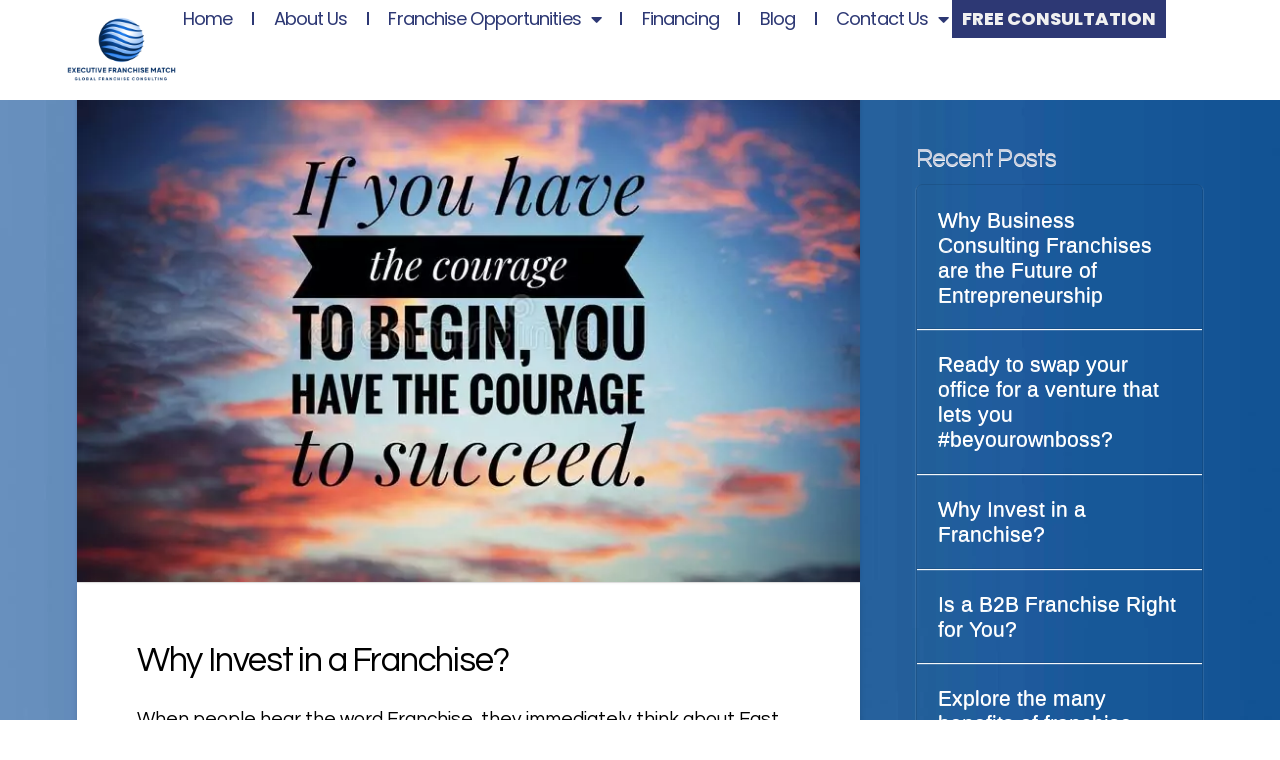

--- FILE ---
content_type: text/html; charset=UTF-8
request_url: https://executivefranchisematch.com/tag/residential-commercial-cleaning/
body_size: 19278
content:
<!DOCTYPE html>
<html lang="en-US">
<head>
	<meta charset="UTF-8">
	<meta name="viewport" content="width=device-width, initial-scale=1.0, viewport-fit=cover" />		
<meta charset="UTF-8">
<meta name="viewport" content="width=device-width, initial-scale=1.0">
<link rel="pingback" href="https://executivefranchisematch.com/xmlrpc.php">
<meta name='robots' content='index, follow, max-image-preview:large, max-snippet:-1, max-video-preview:-1' />

	<!-- This site is optimized with the Yoast SEO plugin v26.6 - https://yoast.com/wordpress/plugins/seo/ -->
	<title>Residential &amp; Commercial cleaning Archives - Executive Franchise Match</title>
	<link rel="canonical" href="https://executivefranchisematch.com/tag/residential-commercial-cleaning/" />
	<meta property="og:locale" content="en_US" />
	<meta property="og:type" content="article" />
	<meta property="og:title" content="Residential &amp; Commercial cleaning Archives - Executive Franchise Match" />
	<meta property="og:url" content="https://executivefranchisematch.com/tag/residential-commercial-cleaning/" />
	<meta property="og:site_name" content="Executive Franchise Match" />
	<meta name="twitter:card" content="summary_large_image" />
	<script type="application/ld+json" class="yoast-schema-graph">{"@context":"https://schema.org","@graph":[{"@type":"CollectionPage","@id":"https://executivefranchisematch.com/tag/residential-commercial-cleaning/","url":"https://executivefranchisematch.com/tag/residential-commercial-cleaning/","name":"Residential &amp; Commercial cleaning Archives - Executive Franchise Match","isPartOf":{"@id":"https://executivefranchisematch.com/#website"},"primaryImageOfPage":{"@id":"https://executivefranchisematch.com/tag/residential-commercial-cleaning/#primaryimage"},"image":{"@id":"https://executivefranchisematch.com/tag/residential-commercial-cleaning/#primaryimage"},"thumbnailUrl":"https://executivefranchisematch.com/wp-content/uploads/2023/04/Why-Invest-in-a-Franchise-.jpg","breadcrumb":{"@id":"https://executivefranchisematch.com/tag/residential-commercial-cleaning/#breadcrumb"},"inLanguage":"en-US"},{"@type":"ImageObject","inLanguage":"en-US","@id":"https://executivefranchisematch.com/tag/residential-commercial-cleaning/#primaryimage","url":"https://executivefranchisematch.com/wp-content/uploads/2023/04/Why-Invest-in-a-Franchise-.jpg","contentUrl":"https://executivefranchisematch.com/wp-content/uploads/2023/04/Why-Invest-in-a-Franchise-.jpg","width":800,"height":533},{"@type":"BreadcrumbList","@id":"https://executivefranchisematch.com/tag/residential-commercial-cleaning/#breadcrumb","itemListElement":[{"@type":"ListItem","position":1,"name":"Home","item":"https://executivefranchisematch.com/"},{"@type":"ListItem","position":2,"name":"Residential &amp; Commercial cleaning"}]},{"@type":"WebSite","@id":"https://executivefranchisematch.com/#website","url":"https://executivefranchisematch.com/","name":"Executive Franchise Match","description":"Franchise Opportunities for C-Suite Executives","publisher":{"@id":"https://executivefranchisematch.com/#organization"},"potentialAction":[{"@type":"SearchAction","target":{"@type":"EntryPoint","urlTemplate":"https://executivefranchisematch.com/?s={search_term_string}"},"query-input":{"@type":"PropertyValueSpecification","valueRequired":true,"valueName":"search_term_string"}}],"inLanguage":"en-US"},{"@type":"Organization","@id":"https://executivefranchisematch.com/#organization","name":"Executive Franchise Match","url":"https://executivefranchisematch.com/","logo":{"@type":"ImageObject","inLanguage":"en-US","@id":"https://executivefranchisematch.com/#/schema/logo/image/","url":"https://executivefranchisematch.com/wp-content/uploads/2023/06/EFM-FullLogo_Transparent.png","contentUrl":"https://executivefranchisematch.com/wp-content/uploads/2023/06/EFM-FullLogo_Transparent.png","width":1280,"height":1024,"caption":"Executive Franchise Match"},"image":{"@id":"https://executivefranchisematch.com/#/schema/logo/image/"},"sameAs":["https://www.facebook.com/executivefranchisematchbiz","https://ca.linkedin.com/company/executive-franchise-match"]}]}</script>
	<!-- / Yoast SEO plugin. -->


<script type='application/javascript'  id='pys-version-script'>console.log('PixelYourSite Free version 11.1.5.1');</script>
<link rel="alternate" type="application/rss+xml" title="Executive Franchise Match &raquo; Feed" href="https://executivefranchisematch.com/feed/" />
<link rel="alternate" type="application/rss+xml" title="Executive Franchise Match &raquo; Comments Feed" href="https://executivefranchisematch.com/comments/feed/" />
<link rel="alternate" type="application/rss+xml" title="Executive Franchise Match &raquo; Residential &amp; Commercial cleaning Tag Feed" href="https://executivefranchisematch.com/tag/residential-commercial-cleaning/feed/" />
		<!-- This site uses the Google Analytics by ExactMetrics plugin v8.11.0 - Using Analytics tracking - https://www.exactmetrics.com/ -->
		<!-- Note: ExactMetrics is not currently configured on this site. The site owner needs to authenticate with Google Analytics in the ExactMetrics settings panel. -->
					<!-- No tracking code set -->
				<!-- / Google Analytics by ExactMetrics -->
		<style id='wp-img-auto-sizes-contain-inline-css' type='text/css'>
img:is([sizes=auto i],[sizes^="auto," i]){contain-intrinsic-size:3000px 1500px}
/*# sourceURL=wp-img-auto-sizes-contain-inline-css */
</style>

<style id='wp-emoji-styles-inline-css' type='text/css'>

	img.wp-smiley, img.emoji {
		display: inline !important;
		border: none !important;
		box-shadow: none !important;
		height: 1em !important;
		width: 1em !important;
		margin: 0 0.07em !important;
		vertical-align: -0.1em !important;
		background: none !important;
		padding: 0 !important;
	}
/*# sourceURL=wp-emoji-styles-inline-css */
</style>
<link rel='stylesheet' id='wp-block-library-css' href='https://executivefranchisematch.com/wp-includes/css/dist/block-library/style.min.css?ver=6.9' type='text/css' media='all' />
<style id='wp-block-library-theme-inline-css' type='text/css'>
.wp-block-audio :where(figcaption){color:#555;font-size:13px;text-align:center}.is-dark-theme .wp-block-audio :where(figcaption){color:#ffffffa6}.wp-block-audio{margin:0 0 1em}.wp-block-code{border:1px solid #ccc;border-radius:4px;font-family:Menlo,Consolas,monaco,monospace;padding:.8em 1em}.wp-block-embed :where(figcaption){color:#555;font-size:13px;text-align:center}.is-dark-theme .wp-block-embed :where(figcaption){color:#ffffffa6}.wp-block-embed{margin:0 0 1em}.blocks-gallery-caption{color:#555;font-size:13px;text-align:center}.is-dark-theme .blocks-gallery-caption{color:#ffffffa6}:root :where(.wp-block-image figcaption){color:#555;font-size:13px;text-align:center}.is-dark-theme :root :where(.wp-block-image figcaption){color:#ffffffa6}.wp-block-image{margin:0 0 1em}.wp-block-pullquote{border-bottom:4px solid;border-top:4px solid;color:currentColor;margin-bottom:1.75em}.wp-block-pullquote :where(cite),.wp-block-pullquote :where(footer),.wp-block-pullquote__citation{color:currentColor;font-size:.8125em;font-style:normal;text-transform:uppercase}.wp-block-quote{border-left:.25em solid;margin:0 0 1.75em;padding-left:1em}.wp-block-quote cite,.wp-block-quote footer{color:currentColor;font-size:.8125em;font-style:normal;position:relative}.wp-block-quote:where(.has-text-align-right){border-left:none;border-right:.25em solid;padding-left:0;padding-right:1em}.wp-block-quote:where(.has-text-align-center){border:none;padding-left:0}.wp-block-quote.is-large,.wp-block-quote.is-style-large,.wp-block-quote:where(.is-style-plain){border:none}.wp-block-search .wp-block-search__label{font-weight:700}.wp-block-search__button{border:1px solid #ccc;padding:.375em .625em}:where(.wp-block-group.has-background){padding:1.25em 2.375em}.wp-block-separator.has-css-opacity{opacity:.4}.wp-block-separator{border:none;border-bottom:2px solid;margin-left:auto;margin-right:auto}.wp-block-separator.has-alpha-channel-opacity{opacity:1}.wp-block-separator:not(.is-style-wide):not(.is-style-dots){width:100px}.wp-block-separator.has-background:not(.is-style-dots){border-bottom:none;height:1px}.wp-block-separator.has-background:not(.is-style-wide):not(.is-style-dots){height:2px}.wp-block-table{margin:0 0 1em}.wp-block-table td,.wp-block-table th{word-break:normal}.wp-block-table :where(figcaption){color:#555;font-size:13px;text-align:center}.is-dark-theme .wp-block-table :where(figcaption){color:#ffffffa6}.wp-block-video :where(figcaption){color:#555;font-size:13px;text-align:center}.is-dark-theme .wp-block-video :where(figcaption){color:#ffffffa6}.wp-block-video{margin:0 0 1em}:root :where(.wp-block-template-part.has-background){margin-bottom:0;margin-top:0;padding:1.25em 2.375em}
/*# sourceURL=/wp-includes/css/dist/block-library/theme.min.css */
</style>
<style id='classic-theme-styles-inline-css' type='text/css'>
/*! This file is auto-generated */
.wp-block-button__link{color:#fff;background-color:#32373c;border-radius:9999px;box-shadow:none;text-decoration:none;padding:calc(.667em + 2px) calc(1.333em + 2px);font-size:1.125em}.wp-block-file__button{background:#32373c;color:#fff;text-decoration:none}
/*# sourceURL=/wp-includes/css/classic-themes.min.css */
</style>
<style id='global-styles-inline-css' type='text/css'>
:root{--wp--preset--aspect-ratio--square: 1;--wp--preset--aspect-ratio--4-3: 4/3;--wp--preset--aspect-ratio--3-4: 3/4;--wp--preset--aspect-ratio--3-2: 3/2;--wp--preset--aspect-ratio--2-3: 2/3;--wp--preset--aspect-ratio--16-9: 16/9;--wp--preset--aspect-ratio--9-16: 9/16;--wp--preset--color--black: #000000;--wp--preset--color--cyan-bluish-gray: #abb8c3;--wp--preset--color--white: #ffffff;--wp--preset--color--pale-pink: #f78da7;--wp--preset--color--vivid-red: #cf2e2e;--wp--preset--color--luminous-vivid-orange: #ff6900;--wp--preset--color--luminous-vivid-amber: #fcb900;--wp--preset--color--light-green-cyan: #7bdcb5;--wp--preset--color--vivid-green-cyan: #00d084;--wp--preset--color--pale-cyan-blue: #8ed1fc;--wp--preset--color--vivid-cyan-blue: #0693e3;--wp--preset--color--vivid-purple: #9b51e0;--wp--preset--gradient--vivid-cyan-blue-to-vivid-purple: linear-gradient(135deg,rgb(6,147,227) 0%,rgb(155,81,224) 100%);--wp--preset--gradient--light-green-cyan-to-vivid-green-cyan: linear-gradient(135deg,rgb(122,220,180) 0%,rgb(0,208,130) 100%);--wp--preset--gradient--luminous-vivid-amber-to-luminous-vivid-orange: linear-gradient(135deg,rgb(252,185,0) 0%,rgb(255,105,0) 100%);--wp--preset--gradient--luminous-vivid-orange-to-vivid-red: linear-gradient(135deg,rgb(255,105,0) 0%,rgb(207,46,46) 100%);--wp--preset--gradient--very-light-gray-to-cyan-bluish-gray: linear-gradient(135deg,rgb(238,238,238) 0%,rgb(169,184,195) 100%);--wp--preset--gradient--cool-to-warm-spectrum: linear-gradient(135deg,rgb(74,234,220) 0%,rgb(151,120,209) 20%,rgb(207,42,186) 40%,rgb(238,44,130) 60%,rgb(251,105,98) 80%,rgb(254,248,76) 100%);--wp--preset--gradient--blush-light-purple: linear-gradient(135deg,rgb(255,206,236) 0%,rgb(152,150,240) 100%);--wp--preset--gradient--blush-bordeaux: linear-gradient(135deg,rgb(254,205,165) 0%,rgb(254,45,45) 50%,rgb(107,0,62) 100%);--wp--preset--gradient--luminous-dusk: linear-gradient(135deg,rgb(255,203,112) 0%,rgb(199,81,192) 50%,rgb(65,88,208) 100%);--wp--preset--gradient--pale-ocean: linear-gradient(135deg,rgb(255,245,203) 0%,rgb(182,227,212) 50%,rgb(51,167,181) 100%);--wp--preset--gradient--electric-grass: linear-gradient(135deg,rgb(202,248,128) 0%,rgb(113,206,126) 100%);--wp--preset--gradient--midnight: linear-gradient(135deg,rgb(2,3,129) 0%,rgb(40,116,252) 100%);--wp--preset--font-size--small: 13px;--wp--preset--font-size--medium: 20px;--wp--preset--font-size--large: 36px;--wp--preset--font-size--x-large: 42px;--wp--preset--spacing--20: 0.44rem;--wp--preset--spacing--30: 0.67rem;--wp--preset--spacing--40: 1rem;--wp--preset--spacing--50: 1.5rem;--wp--preset--spacing--60: 2.25rem;--wp--preset--spacing--70: 3.38rem;--wp--preset--spacing--80: 5.06rem;--wp--preset--shadow--natural: 6px 6px 9px rgba(0, 0, 0, 0.2);--wp--preset--shadow--deep: 12px 12px 50px rgba(0, 0, 0, 0.4);--wp--preset--shadow--sharp: 6px 6px 0px rgba(0, 0, 0, 0.2);--wp--preset--shadow--outlined: 6px 6px 0px -3px rgb(255, 255, 255), 6px 6px rgb(0, 0, 0);--wp--preset--shadow--crisp: 6px 6px 0px rgb(0, 0, 0);}:where(.is-layout-flex){gap: 0.5em;}:where(.is-layout-grid){gap: 0.5em;}body .is-layout-flex{display: flex;}.is-layout-flex{flex-wrap: wrap;align-items: center;}.is-layout-flex > :is(*, div){margin: 0;}body .is-layout-grid{display: grid;}.is-layout-grid > :is(*, div){margin: 0;}:where(.wp-block-columns.is-layout-flex){gap: 2em;}:where(.wp-block-columns.is-layout-grid){gap: 2em;}:where(.wp-block-post-template.is-layout-flex){gap: 1.25em;}:where(.wp-block-post-template.is-layout-grid){gap: 1.25em;}.has-black-color{color: var(--wp--preset--color--black) !important;}.has-cyan-bluish-gray-color{color: var(--wp--preset--color--cyan-bluish-gray) !important;}.has-white-color{color: var(--wp--preset--color--white) !important;}.has-pale-pink-color{color: var(--wp--preset--color--pale-pink) !important;}.has-vivid-red-color{color: var(--wp--preset--color--vivid-red) !important;}.has-luminous-vivid-orange-color{color: var(--wp--preset--color--luminous-vivid-orange) !important;}.has-luminous-vivid-amber-color{color: var(--wp--preset--color--luminous-vivid-amber) !important;}.has-light-green-cyan-color{color: var(--wp--preset--color--light-green-cyan) !important;}.has-vivid-green-cyan-color{color: var(--wp--preset--color--vivid-green-cyan) !important;}.has-pale-cyan-blue-color{color: var(--wp--preset--color--pale-cyan-blue) !important;}.has-vivid-cyan-blue-color{color: var(--wp--preset--color--vivid-cyan-blue) !important;}.has-vivid-purple-color{color: var(--wp--preset--color--vivid-purple) !important;}.has-black-background-color{background-color: var(--wp--preset--color--black) !important;}.has-cyan-bluish-gray-background-color{background-color: var(--wp--preset--color--cyan-bluish-gray) !important;}.has-white-background-color{background-color: var(--wp--preset--color--white) !important;}.has-pale-pink-background-color{background-color: var(--wp--preset--color--pale-pink) !important;}.has-vivid-red-background-color{background-color: var(--wp--preset--color--vivid-red) !important;}.has-luminous-vivid-orange-background-color{background-color: var(--wp--preset--color--luminous-vivid-orange) !important;}.has-luminous-vivid-amber-background-color{background-color: var(--wp--preset--color--luminous-vivid-amber) !important;}.has-light-green-cyan-background-color{background-color: var(--wp--preset--color--light-green-cyan) !important;}.has-vivid-green-cyan-background-color{background-color: var(--wp--preset--color--vivid-green-cyan) !important;}.has-pale-cyan-blue-background-color{background-color: var(--wp--preset--color--pale-cyan-blue) !important;}.has-vivid-cyan-blue-background-color{background-color: var(--wp--preset--color--vivid-cyan-blue) !important;}.has-vivid-purple-background-color{background-color: var(--wp--preset--color--vivid-purple) !important;}.has-black-border-color{border-color: var(--wp--preset--color--black) !important;}.has-cyan-bluish-gray-border-color{border-color: var(--wp--preset--color--cyan-bluish-gray) !important;}.has-white-border-color{border-color: var(--wp--preset--color--white) !important;}.has-pale-pink-border-color{border-color: var(--wp--preset--color--pale-pink) !important;}.has-vivid-red-border-color{border-color: var(--wp--preset--color--vivid-red) !important;}.has-luminous-vivid-orange-border-color{border-color: var(--wp--preset--color--luminous-vivid-orange) !important;}.has-luminous-vivid-amber-border-color{border-color: var(--wp--preset--color--luminous-vivid-amber) !important;}.has-light-green-cyan-border-color{border-color: var(--wp--preset--color--light-green-cyan) !important;}.has-vivid-green-cyan-border-color{border-color: var(--wp--preset--color--vivid-green-cyan) !important;}.has-pale-cyan-blue-border-color{border-color: var(--wp--preset--color--pale-cyan-blue) !important;}.has-vivid-cyan-blue-border-color{border-color: var(--wp--preset--color--vivid-cyan-blue) !important;}.has-vivid-purple-border-color{border-color: var(--wp--preset--color--vivid-purple) !important;}.has-vivid-cyan-blue-to-vivid-purple-gradient-background{background: var(--wp--preset--gradient--vivid-cyan-blue-to-vivid-purple) !important;}.has-light-green-cyan-to-vivid-green-cyan-gradient-background{background: var(--wp--preset--gradient--light-green-cyan-to-vivid-green-cyan) !important;}.has-luminous-vivid-amber-to-luminous-vivid-orange-gradient-background{background: var(--wp--preset--gradient--luminous-vivid-amber-to-luminous-vivid-orange) !important;}.has-luminous-vivid-orange-to-vivid-red-gradient-background{background: var(--wp--preset--gradient--luminous-vivid-orange-to-vivid-red) !important;}.has-very-light-gray-to-cyan-bluish-gray-gradient-background{background: var(--wp--preset--gradient--very-light-gray-to-cyan-bluish-gray) !important;}.has-cool-to-warm-spectrum-gradient-background{background: var(--wp--preset--gradient--cool-to-warm-spectrum) !important;}.has-blush-light-purple-gradient-background{background: var(--wp--preset--gradient--blush-light-purple) !important;}.has-blush-bordeaux-gradient-background{background: var(--wp--preset--gradient--blush-bordeaux) !important;}.has-luminous-dusk-gradient-background{background: var(--wp--preset--gradient--luminous-dusk) !important;}.has-pale-ocean-gradient-background{background: var(--wp--preset--gradient--pale-ocean) !important;}.has-electric-grass-gradient-background{background: var(--wp--preset--gradient--electric-grass) !important;}.has-midnight-gradient-background{background: var(--wp--preset--gradient--midnight) !important;}.has-small-font-size{font-size: var(--wp--preset--font-size--small) !important;}.has-medium-font-size{font-size: var(--wp--preset--font-size--medium) !important;}.has-large-font-size{font-size: var(--wp--preset--font-size--large) !important;}.has-x-large-font-size{font-size: var(--wp--preset--font-size--x-large) !important;}
:where(.wp-block-post-template.is-layout-flex){gap: 1.25em;}:where(.wp-block-post-template.is-layout-grid){gap: 1.25em;}
:where(.wp-block-term-template.is-layout-flex){gap: 1.25em;}:where(.wp-block-term-template.is-layout-grid){gap: 1.25em;}
:where(.wp-block-columns.is-layout-flex){gap: 2em;}:where(.wp-block-columns.is-layout-grid){gap: 2em;}
:root :where(.wp-block-pullquote){font-size: 1.5em;line-height: 1.6;}
/*# sourceURL=global-styles-inline-css */
</style>
<link rel='stylesheet' id='x-stack-css' href='https://executivefranchisematch.com/wp-content/themes/pro/framework/dist/css/site/stacks/integrity-light.css?ver=6.7.10' type='text/css' media='all' />
<link rel='stylesheet' id='elementor-frontend-css' href='https://executivefranchisematch.com/wp-content/plugins/elementor/assets/css/frontend.min.css?ver=3.33.6' type='text/css' media='all' />
<link rel='stylesheet' id='widget-image-css' href='https://executivefranchisematch.com/wp-content/plugins/elementor/assets/css/widget-image.min.css?ver=3.33.6' type='text/css' media='all' />
<link rel='stylesheet' id='widget-nav-menu-css' href='https://executivefranchisematch.com/wp-content/plugins/elementor-pro/assets/css/widget-nav-menu.min.css?ver=3.32.1' type='text/css' media='all' />
<link rel='stylesheet' id='e-animation-grow-css' href='https://executivefranchisematch.com/wp-content/plugins/elementor/assets/lib/animations/styles/e-animation-grow.min.css?ver=3.33.6' type='text/css' media='all' />
<link rel='stylesheet' id='widget-heading-css' href='https://executivefranchisematch.com/wp-content/plugins/elementor/assets/css/widget-heading.min.css?ver=3.33.6' type='text/css' media='all' />
<link rel='stylesheet' id='widget-social-icons-css' href='https://executivefranchisematch.com/wp-content/plugins/elementor/assets/css/widget-social-icons.min.css?ver=3.33.6' type='text/css' media='all' />
<link rel='stylesheet' id='e-apple-webkit-css' href='https://executivefranchisematch.com/wp-content/plugins/elementor/assets/css/conditionals/apple-webkit.min.css?ver=3.33.6' type='text/css' media='all' />
<link rel='stylesheet' id='elementor-icons-css' href='https://executivefranchisematch.com/wp-content/plugins/elementor/assets/lib/eicons/css/elementor-icons.min.css?ver=5.44.0' type='text/css' media='all' />
<link rel='stylesheet' id='elementor-post-846-css' href='https://executivefranchisematch.com/wp-content/uploads/elementor/css/post-846.css?ver=1766399473' type='text/css' media='all' />
<link rel='stylesheet' id='elementor-post-2597-css' href='https://executivefranchisematch.com/wp-content/uploads/elementor/css/post-2597.css?ver=1766399478' type='text/css' media='all' />
<link rel='stylesheet' id='elementor-post-2628-css' href='https://executivefranchisematch.com/wp-content/uploads/elementor/css/post-2628.css?ver=1766399478' type='text/css' media='all' />
<style id='cs-inline-css' type='text/css'>
@media (min-width:1200px){.x-hide-xl{display:none !important;}}@media (min-width:979px) and (max-width:1199px){.x-hide-lg{display:none !important;}}@media (min-width:767px) and (max-width:978px){.x-hide-md{display:none !important;}}@media (min-width:480px) and (max-width:766px){.x-hide-sm{display:none !important;}}@media (max-width:479px){.x-hide-xs{display:none !important;}} a,h1 a:hover,h2 a:hover,h3 a:hover,h4 a:hover,h5 a:hover,h6 a:hover,.x-breadcrumb-wrap a:hover,.widget ul li a:hover,.widget ol li a:hover,.widget.widget_text ul li a,.widget.widget_text ol li a,.widget_nav_menu .current-menu-item > a,.x-accordion-heading .x-accordion-toggle:hover,.x-comment-author a:hover,.x-comment-time:hover,.x-recent-posts a:hover .h-recent-posts{color:rgb(232,239,255);}a:hover,.widget.widget_text ul li a:hover,.widget.widget_text ol li a:hover,.x-twitter-widget ul li a:hover{color:#3c5e99;}.rev_slider_wrapper,a.x-img-thumbnail:hover,.x-slider-container.below,.page-template-template-blank-3-php .x-slider-container.above,.page-template-template-blank-6-php .x-slider-container.above{border-color:rgb(232,239,255);}.entry-thumb:before,.x-pagination span.current,.woocommerce-pagination span[aria-current],.flex-direction-nav a,.flex-control-nav a:hover,.flex-control-nav a.flex-active,.mejs-time-current,.x-dropcap,.x-skill-bar .bar,.x-pricing-column.featured h2,.h-comments-title small,.x-entry-share .x-share:hover,.x-highlight,.x-recent-posts .x-recent-posts-img:after{background-color:rgb(232,239,255);}.x-nav-tabs > .active > a,.x-nav-tabs > .active > a:hover{box-shadow:inset 0 3px 0 0 rgb(232,239,255);}.x-main{width:calc(72% - 2.463055%);}.x-sidebar{width:calc(100% - 2.463055% - 72%);}.x-comment-author,.x-comment-time,.comment-form-author label,.comment-form-email label,.comment-form-url label,.comment-form-rating label,.comment-form-comment label,.widget_calendar #wp-calendar caption,.widget.widget_rss li .rsswidget{font-family:"Questrial",sans-serif;font-weight:400;}.p-landmark-sub,.p-meta,input,button,select,textarea{font-family:"Questrial",sans-serif;}.widget ul li a,.widget ol li a,.x-comment-time{color:rgb(255,255,255);}.widget_text ol li a,.widget_text ul li a{color:rgb(232,239,255);}.widget_text ol li a:hover,.widget_text ul li a:hover{color:#3c5e99;}.comment-form-author label,.comment-form-email label,.comment-form-url label,.comment-form-rating label,.comment-form-comment label,.widget_calendar #wp-calendar th,.p-landmark-sub strong,.widget_tag_cloud .tagcloud a:hover,.widget_tag_cloud .tagcloud a:active,.entry-footer a:hover,.entry-footer a:active,.x-breadcrumbs .current,.x-comment-author,.x-comment-author a{color:rgb(199,204,220);}.widget_calendar #wp-calendar th{border-color:rgb(199,204,220);}.h-feature-headline span i{background-color:rgb(199,204,220);}@media (max-width:978.98px){}html{font-size:1.2em;}@media (min-width:479px){html{font-size:1.2em;}}@media (min-width:766px){html{font-size:1.2em;}}@media (min-width:978px){html{font-size:1.2em;}}@media (min-width:1199px){html{font-size:1.2em;}}body{font-style:normal;font-weight:400;color:rgb(255,255,255);background-color:rgb(255,255,255);}.w-b{font-weight:400 !important;}h1,h2,h3,h4,h5,h6,.h1,.h2,.h3,.h4,.h5,.h6,.x-text-headline{font-family:"Questrial",sans-serif;font-style:normal;font-weight:400;}h1,.h1{letter-spacing:-0.035em;}h2,.h2{letter-spacing:-0.035em;}h3,.h3{letter-spacing:-0.035em;}h4,.h4{letter-spacing:-0.035em;}h5,.h5{letter-spacing:-0.035em;}h6,.h6{letter-spacing:-0.035em;}.w-h{font-weight:400 !important;}.x-container.width{width:88%;}.x-container.max{max-width:1200px;}.x-bar-content.x-container.width{flex-basis:88%;}.x-main.full{float:none;clear:both;display:block;width:auto;}@media (max-width:978.98px){.x-main.full,.x-main.left,.x-main.right,.x-sidebar.left,.x-sidebar.right{float:none;display:block;width:auto !important;}}.entry-header,.entry-content{font-size:1rem;}body,input,button,select,textarea{font-family:"Questrial",sans-serif;}h1,h2,h3,h4,h5,h6,.h1,.h2,.h3,.h4,.h5,.h6,h1 a,h2 a,h3 a,h4 a,h5 a,h6 a,.h1 a,.h2 a,.h3 a,.h4 a,.h5 a,.h6 a,blockquote{color:rgb(199,204,220);}.cfc-h-tx{color:rgb(199,204,220) !important;}.cfc-h-bd{border-color:rgb(199,204,220) !important;}.cfc-h-bg{background-color:rgb(199,204,220) !important;}.cfc-b-tx{color:rgb(255,255,255) !important;}.cfc-b-bd{border-color:rgb(255,255,255) !important;}.cfc-b-bg{background-color:rgb(255,255,255) !important;}.x-btn,.button,[type="submit"]{color:#ffffff;border-color:#7385b3;background-color:#2d3874;text-shadow:0 0.075em 0.075em rgba(0,0,0,0.5);border-radius:0.25em;}.x-btn:hover,.button:hover,[type="submit"]:hover{color:#ffffff;border-color:#3c5e99;background-color:#7385b3;text-shadow:0 0.075em 0.075em rgba(0,0,0,0.5);}.x-btn.x-btn-real,.x-btn.x-btn-real:hover{margin-bottom:0.25em;text-shadow:0 0.075em 0.075em rgba(0,0,0,0.65);}.x-btn.x-btn-real{box-shadow:0 0.25em 0 0 #a71000,0 4px 9px rgba(0,0,0,0.75);}.x-btn.x-btn-real:hover{box-shadow:0 0.25em 0 0 #a71000,0 4px 9px rgba(0,0,0,0.75);}.x-btn.x-btn-flat,.x-btn.x-btn-flat:hover{margin-bottom:0;text-shadow:0 0.075em 0.075em rgba(0,0,0,0.65);box-shadow:none;}.x-btn.x-btn-transparent,.x-btn.x-btn-transparent:hover{margin-bottom:0;border-width:3px;text-shadow:none;text-transform:uppercase;background-color:transparent;box-shadow:none;}body .gform_wrapper .gfield_required{color:rgb(232,239,255);}body .gform_wrapper h2.gsection_title,body .gform_wrapper h3.gform_title,body .gform_wrapper .top_label .gfield_label,body .gform_wrapper .left_label .gfield_label,body .gform_wrapper .right_label .gfield_label{font-weight:400;}body .gform_wrapper h2.gsection_title{letter-spacing:-0.035em!important;}body .gform_wrapper h3.gform_title{letter-spacing:-0.035em!important;}body .gform_wrapper .top_label .gfield_label,body .gform_wrapper .left_label .gfield_label,body .gform_wrapper .right_label .gfield_label{color:rgb(199,204,220);}body .gform_wrapper .validation_message{font-weight:400;}.bg .mejs-container,.x-video .mejs-container{position:unset !important;} @font-face{font-family:'FontAwesomePro';font-style:normal;font-weight:900;font-display:block;src:url('https://executivefranchisematch.com/wp-content/themes/pro/cornerstone/assets/fonts/fa-solid-900.woff2?ver=6.7.2') format('woff2'),url('https://executivefranchisematch.com/wp-content/themes/pro/cornerstone/assets/fonts/fa-solid-900.ttf?ver=6.7.2') format('truetype');}[data-x-fa-pro-icon]{font-family:"FontAwesomePro" !important;}[data-x-fa-pro-icon]:before{content:attr(data-x-fa-pro-icon);}[data-x-icon],[data-x-icon-o],[data-x-icon-l],[data-x-icon-s],[data-x-icon-b],[data-x-icon-sr],[data-x-icon-ss],[data-x-icon-sl],[data-x-fa-pro-icon],[class*="cs-fa-"]{display:inline-flex;font-style:normal;font-weight:400;text-decoration:inherit;text-rendering:auto;-webkit-font-smoothing:antialiased;-moz-osx-font-smoothing:grayscale;}[data-x-icon].left,[data-x-icon-o].left,[data-x-icon-l].left,[data-x-icon-s].left,[data-x-icon-b].left,[data-x-icon-sr].left,[data-x-icon-ss].left,[data-x-icon-sl].left,[data-x-fa-pro-icon].left,[class*="cs-fa-"].left{margin-right:0.5em;}[data-x-icon].right,[data-x-icon-o].right,[data-x-icon-l].right,[data-x-icon-s].right,[data-x-icon-b].right,[data-x-icon-sr].right,[data-x-icon-ss].right,[data-x-icon-sl].right,[data-x-fa-pro-icon].right,[class*="cs-fa-"].right{margin-left:0.5em;}[data-x-icon]:before,[data-x-icon-o]:before,[data-x-icon-l]:before,[data-x-icon-s]:before,[data-x-icon-b]:before,[data-x-icon-sr]:before,[data-x-icon-ss]:before,[data-x-icon-sl]:before,[data-x-fa-pro-icon]:before,[class*="cs-fa-"]:before{line-height:1;}@font-face{font-family:'FontAwesome';font-style:normal;font-weight:900;font-display:block;src:url('https://executivefranchisematch.com/wp-content/themes/pro/cornerstone/assets/fonts/fa-solid-900.woff2?ver=6.7.2') format('woff2'),url('https://executivefranchisematch.com/wp-content/themes/pro/cornerstone/assets/fonts/fa-solid-900.ttf?ver=6.7.2') format('truetype');}[data-x-icon],[data-x-icon-s],[data-x-icon][class*="cs-fa-"]{font-family:"FontAwesome" !important;font-weight:900;}[data-x-icon]:before,[data-x-icon][class*="cs-fa-"]:before{content:attr(data-x-icon);}[data-x-icon-s]:before{content:attr(data-x-icon-s);}@font-face{font-family:'FontAwesomeRegular';font-style:normal;font-weight:400;font-display:block;src:url('https://executivefranchisematch.com/wp-content/themes/pro/cornerstone/assets/fonts/fa-regular-400.woff2?ver=6.7.2') format('woff2'),url('https://executivefranchisematch.com/wp-content/themes/pro/cornerstone/assets/fonts/fa-regular-400.ttf?ver=6.7.2') format('truetype');}@font-face{font-family:'FontAwesomePro';font-style:normal;font-weight:400;font-display:block;src:url('https://executivefranchisematch.com/wp-content/themes/pro/cornerstone/assets/fonts/fa-regular-400.woff2?ver=6.7.2') format('woff2'),url('https://executivefranchisematch.com/wp-content/themes/pro/cornerstone/assets/fonts/fa-regular-400.ttf?ver=6.7.2') format('truetype');}[data-x-icon-o]{font-family:"FontAwesomeRegular" !important;}[data-x-icon-o]:before{content:attr(data-x-icon-o);}@font-face{font-family:'FontAwesomeLight';font-style:normal;font-weight:300;font-display:block;src:url('https://executivefranchisematch.com/wp-content/themes/pro/cornerstone/assets/fonts/fa-light-300.woff2?ver=6.7.2') format('woff2'),url('https://executivefranchisematch.com/wp-content/themes/pro/cornerstone/assets/fonts/fa-light-300.ttf?ver=6.7.2') format('truetype');}@font-face{font-family:'FontAwesomePro';font-style:normal;font-weight:300;font-display:block;src:url('https://executivefranchisematch.com/wp-content/themes/pro/cornerstone/assets/fonts/fa-light-300.woff2?ver=6.7.2') format('woff2'),url('https://executivefranchisematch.com/wp-content/themes/pro/cornerstone/assets/fonts/fa-light-300.ttf?ver=6.7.2') format('truetype');}[data-x-icon-l]{font-family:"FontAwesomeLight" !important;font-weight:300;}[data-x-icon-l]:before{content:attr(data-x-icon-l);}@font-face{font-family:'FontAwesomeBrands';font-style:normal;font-weight:normal;font-display:block;src:url('https://executivefranchisematch.com/wp-content/themes/pro/cornerstone/assets/fonts/fa-brands-400.woff2?ver=6.7.2') format('woff2'),url('https://executivefranchisematch.com/wp-content/themes/pro/cornerstone/assets/fonts/fa-brands-400.ttf?ver=6.7.2') format('truetype');}[data-x-icon-b]{font-family:"FontAwesomeBrands" !important;}[data-x-icon-b]:before{content:attr(data-x-icon-b);}.widget.widget_rss li .rsswidget:before{content:"\f35d";padding-right:0.4em;font-family:"FontAwesome";} .m7-0.x-bar{height:200px;border-top-width:0;border-right-width:0;border-bottom-width:0;border-left-width:0;box-shadow:0em 0.15em 2em rgba(0,0,0,0.15);}.m7-0 .x-bar-content{justify-content:space-between;height:200px;}.m7-0.x-bar-outer-spacers:after,.m7-0.x-bar-outer-spacers:before{flex-basis:0em;width:0em!important;height:0em;}.m7-0.x-bar-space{height:200px;}.m7-0 > .x-bg > .x-bg-layer-lower-image {background-image:url(https://executivefranchisematch.com/wp-content/uploads/2022/03/Home-Page-Header-Blue-scaled.jpg);background-repeat:no-repeat;background-position:center;background-size:cover;background-attachment:inherit;}.m7-1.x-bar{font-size:16px;z-index:9999;}.m7-1 .x-bar-content{display:flex;flex-direction:row;align-items:center;flex-grow:0;flex-shrink:1;flex-basis:100%;}.m7-1.x-bar-space{font-size:16px;}.m7-2.x-bar{height:3em;border-top-width:2px;border-right-width:2px;border-bottom-width:2px;border-left-width:2px;border-top-style:solid;border-right-style:none;border-bottom-style:solid;border-left-style:none;border-top-color:hsl(0,0%,100%);border-right-color:hsl(0,0%,100%);border-bottom-color:hsl(0,0%,100%);border-left-color:hsl(0,0%,100%);background-color:rgba(45,56,116,0.75);}.m7-2 .x-bar-content{justify-content:center;height:3em;}.m7-2.x-bar-outer-spacers:after,.m7-2.x-bar-outer-spacers:before{flex-basis:2.5em;width:2.5em!important;height:2.5em;}.m7-2.x-bar-space{height:3em;}.m7-3.x-bar-container{display:flex;flex-direction:row;align-items:center;border-top-width:0;border-right-width:0;border-bottom-width:0;border-left-width:0;font-size:1em;z-index:1;}.m7-4.x-bar-container{justify-content:center;}.m7-5.x-bar-container{flex-grow:1;flex-shrink:0;flex-basis:0%;padding-top:0em;padding-right:1.25em;padding-bottom:0em;padding-left:1.25em;}.m7-6.x-bar-container{flex-grow:0;flex-shrink:1;flex-basis:auto;}.m7-7.x-bar-container{justify-content:flex-end;}.m7-8.x-image{font-size:1em;}.m7-9{font-size:1em;}.m7-a{display:flex;flex-direction:row;justify-content:center;align-items:center;align-self:center;flex-grow:0;flex-shrink:1;flex-basis:auto;}.m7-a > li,.m7-a > li > a{flex-grow:0;flex-shrink:1;flex-basis:auto;}.m7-b [data-x-toggle-collapse]{transition-duration:300ms;transition-timing-function:cubic-bezier(0.400,0.000,0.200,1.000);}.m7-c .x-dropdown {width:14em;font-size:16px;border-top-width:0;border-right-width:0;border-bottom-width:0;border-left-width:0;background-color:#ffffff;box-shadow:0em 0.15em 2em 0em rgba(0,0,0,0.15);transition-duration:500ms,500ms,0s;transition-timing-function:cubic-bezier(0.400,0.000,0.200,1.000);}.m7-c .x-dropdown:not(.x-active) {transition-delay:0s,0s,500ms;}.m7-d.x-anchor {margin-top:0em;margin-right:0em;}.m7-e.x-anchor {margin-bottom:4px;margin-left:0em;}.m7-e.x-anchor .x-anchor-content {padding-top:4px;padding-right:5px;padding-bottom:0px;padding-left:5px;}.m7-e.x-anchor:hover,.m7-e.x-anchor[class*="active"],[data-x-effect-provider*="colors"]:hover .m7-e.x-anchor {background-color:hsl(0,0%,100%);}.m7-e.x-anchor .x-anchor-text {margin-right:5px;}.m7-e.x-anchor .x-anchor-text-primary {font-weight:500;}.m7-e.x-anchor:hover .x-anchor-text-primary,.m7-e.x-anchor[class*="active"] .x-anchor-text-primary,[data-x-effect-provider*="colors"]:hover .m7-e.x-anchor .x-anchor-text-primary {color:hsl(0,0%,0%);}.m7-e.x-anchor .x-anchor-sub-indicator {color:hsl(0,0%,100%);}.m7-e.x-anchor:hover .x-anchor-sub-indicator,.m7-e.x-anchor[class*="active"] .x-anchor-sub-indicator,[data-x-effect-provider*="colors"]:hover .m7-e.x-anchor .x-anchor-sub-indicator {color:hsl(0,0%,0%);}.m7-f.x-anchor {border-top-width:0;border-right-width:0;border-bottom-width:0;border-left-width:0;font-size:1em;}.m7-f.x-anchor .x-anchor-content {display:flex;flex-direction:row;justify-content:center;align-items:center;}.m7-g.x-anchor .x-anchor-text {margin-top:5px;margin-bottom:5px;margin-left:5px;}.m7-g.x-anchor .x-anchor-text-primary {font-family:inherit;font-style:normal;line-height:1;}.m7-g.x-anchor .x-anchor-sub-indicator {margin-top:5px;margin-right:5px;margin-bottom:5px;margin-left:5px;}.m7-h.x-anchor .x-anchor-text-primary {color:hsl(0,0%,100%);}.m7-h.x-anchor .x-graphic-icon {color:#7385b3;}.m7-i.x-anchor .x-anchor-text-primary {font-size:1em;}.m7-i.x-anchor .x-anchor-sub-indicator {font-size:1em;}.m7-j.x-anchor .x-graphic {margin-top:5px;margin-right:5px;margin-bottom:5px;margin-left:5px;}.m7-j.x-anchor .x-graphic-icon {font-size:1.25em;width:1em;border-top-width:0;border-right-width:0;border-bottom-width:0;border-left-width:0;height:1em;line-height:1em;background-color:transparent;}.m7-k.x-anchor:hover .x-graphic-icon,.m7-k.x-anchor[class*="active"] .x-graphic-icon,[data-x-effect-provider*="colors"]:hover .m7-k.x-anchor .x-graphic-icon {color:rgba(0,0,0,0.5);}.m7-m.x-anchor {background-color:transparent;}.m7-m.x-anchor .x-anchor-text-primary {font-weight:400;color:rgba(0,0,0,1);}.m7-m.x-anchor:hover .x-anchor-text-primary,.m7-m.x-anchor[class*="active"] .x-anchor-text-primary,[data-x-effect-provider*="colors"]:hover .m7-m.x-anchor .x-anchor-text-primary {color:rgba(0,0,0,0.5);}.m7-m.x-anchor .x-anchor-sub-indicator {color:rgba(0,0,0,1);}.m7-m.x-anchor:hover .x-anchor-sub-indicator,.m7-m.x-anchor[class*="active"] .x-anchor-sub-indicator,[data-x-effect-provider*="colors"]:hover .m7-m.x-anchor .x-anchor-sub-indicator {color:rgba(0,0,0,0.5);}.m7-n.x-anchor .x-anchor-content {padding-top:0.75em;padding-right:0.75em;padding-bottom:0.75em;padding-left:0.75em;}.m7-n.x-anchor .x-anchor-text {margin-right:auto;}.m7-o.x-anchor {width:2.75em;height:2.75em;}.m7-o.x-anchor .x-graphic-icon {color:rgba(0,0,0,1);}.m7-p.x-anchor {border-top-left-radius:100em;border-top-right-radius:100em;border-bottom-right-radius:100em;border-bottom-left-radius:100em;background-color:rgba(255,255,255,1);box-shadow:0em 0.15em 0.65em 0em rgba(0,0,0,0.25);}.m7-q.x-anchor .x-toggle {color:rgba(0,0,0,1);}.m7-q.x-anchor:hover .x-toggle,.m7-q.x-anchor[class*="active"] .x-toggle,[data-x-effect-provider*="colors"]:hover .m7-q.x-anchor .x-toggle {color:rgba(0,0,0,0.5);}.m7-q.x-anchor .x-toggle-burger {width:12em;margin-top:3.25em;margin-right:0;margin-bottom:3.25em;margin-left:0;font-size:0.1em;}.m7-q.x-anchor .x-toggle-burger-bun-t {transform:translate3d(0,calc(3.25em * -1),0);}.m7-q.x-anchor .x-toggle-burger-bun-b {transform:translate3d(0,3.25em,0);}.m7-r.x-anchor:hover,.m7-r.x-anchor[class*="active"],[data-x-effect-provider*="colors"]:hover .m7-r.x-anchor {background-color:#7385b3;}.m7-r.x-anchor .x-anchor-text-primary {font-size:1.2em;font-weight:inherit;}.m7-r.x-anchor:hover .x-graphic-icon,.m7-r.x-anchor[class*="active"] .x-graphic-icon,[data-x-effect-provider*="colors"]:hover .m7-r.x-anchor .x-graphic-icon {color:hsl(0,0%,100%);}.m7-r.x-anchor .x-anchor-sub-indicator {font-size:1.4em;color:#7385b3;}.m7-r.x-anchor:hover .x-anchor-sub-indicator,.m7-r.x-anchor[class*="active"] .x-anchor-sub-indicator,[data-x-effect-provider*="colors"]:hover .m7-r.x-anchor .x-anchor-sub-indicator {color:hsl(0,0%,100%);}.m7-s.x-anchor {margin-bottom:0em;margin-left:1em;}.m7-t.x-anchor .x-graphic-icon {color:hsl(0,0%,0%);}.m7-u.x-anchor:hover .x-graphic-icon,.m7-u.x-anchor[class*="active"] .x-graphic-icon,[data-x-effect-provider*="colors"]:hover .m7-u.x-anchor .x-graphic-icon {color:#3b5998;}.m7-v.x-anchor:hover .x-graphic-icon,.m7-v.x-anchor[class*="active"] .x-graphic-icon,[data-x-effect-provider*="colors"]:hover .m7-v.x-anchor .x-graphic-icon {color:#127cb4;}.m7-w.x-anchor:hover .x-graphic-icon,.m7-w.x-anchor[class*="active"] .x-graphic-icon,[data-x-effect-provider*="colors"]:hover .m7-w.x-anchor .x-graphic-icon {color:#3c5e99;}.m7-x.x-anchor .x-graphic-icon {color:#3c5e99;}.m7-x.x-anchor:hover .x-graphic-icon,.m7-x.x-anchor[class*="active"] .x-graphic-icon,[data-x-effect-provider*="colors"]:hover .m7-x.x-anchor .x-graphic-icon {color:#24b79a;}.m7-y{font-size:16px;transition-duration:500ms;}.m7-y .x-off-canvas-bg{background-color:rgba(0,0,0,0.75);transition-duration:500ms;transition-timing-function:cubic-bezier(0.400,0.000,0.200,1.000);}.m7-y .x-off-canvas-close{width:calc(1em * 2);height:calc(1em * 2);font-size:2em;color:#7385b3;transition-duration:0.3s,500ms,500ms;transition-timing-function:ease-in-out,cubic-bezier(0.400,0.000,0.200,1.000),cubic-bezier(0.400,0.000,0.200,1.000);}.m7-y .x-off-canvas-close:focus,.m7-y .x-off-canvas-close:hover{color:hsl(0,0%,100%);}.m7-y .x-off-canvas-content{max-width:24em;padding-top:calc(2em * 2);padding-right:calc(2em * 2);padding-bottom:calc(2em * 2);padding-left:calc(2em * 2);border-top-width:0;border-right-width:0;border-bottom-width:0;border-left-width:0;background-color:rgba(45,56,116,0.75);box-shadow:0em 0em 2em 0em rgba(0,0,0,0.25);transition-duration:500ms;transition-timing-function:cubic-bezier(0.400,0.000,0.200,1.000);} h1,.h1{font-size:2em !important;}h2,.h2{font-size:1.8em !important;}h3,.h3{font-size:1.6em !important;}h4,.h4{font-size:1.3em !important;}h5,.h5{font-size:1.1em !important;}.x-colophon.bottom .x-social-global a{font-size:2rem;height:40px;line-height:40px;width:40px;}.x-colophon.bottom{background-color:#2d3874;}.entry-content.content a{text-decoration:underline !important;}.format-standard a:not(.x-btn):not(.meta-comments),.format-standard p,.format-standard h1,.format-standard h2,.format-standard h3,.format-standard h4,.format-standard h5,.format-standard h6,.format-standard .entry-title,.format-standard .entry-title a,.format-standard .entry-title a:hover,.format-standard .p-meta,.format-standard blockquote,.format-standard .x-cite{color:#000;}
/*# sourceURL=cs-inline-css */
</style>
<link rel='stylesheet' id='elementor-gf-local-poppins-css' href='https://executivefranchisematch.com/wp-content/uploads/elementor/google-fonts/css/poppins.css?ver=1742811123' type='text/css' media='all' />
<link rel='stylesheet' id='elementor-gf-local-roboto-css' href='https://executivefranchisematch.com/wp-content/uploads/elementor/google-fonts/css/roboto.css?ver=1742811153' type='text/css' media='all' />
<link rel='stylesheet' id='elementor-icons-shared-0-css' href='https://executivefranchisematch.com/wp-content/plugins/elementor/assets/lib/font-awesome/css/fontawesome.min.css?ver=5.15.3' type='text/css' media='all' />
<link rel='stylesheet' id='elementor-icons-fa-solid-css' href='https://executivefranchisematch.com/wp-content/plugins/elementor/assets/lib/font-awesome/css/solid.min.css?ver=5.15.3' type='text/css' media='all' />
<link rel='stylesheet' id='elementor-icons-fa-brands-css' href='https://executivefranchisematch.com/wp-content/plugins/elementor/assets/lib/font-awesome/css/brands.min.css?ver=5.15.3' type='text/css' media='all' />
<script type="text/javascript" src="https://executivefranchisematch.com/wp-includes/js/jquery/jquery.min.js?ver=3.7.1" id="jquery-core-js"></script>
<script type="text/javascript" src="https://executivefranchisematch.com/wp-includes/js/jquery/jquery-migrate.min.js?ver=3.4.1" id="jquery-migrate-js"></script>
<script type="text/javascript" src="https://executivefranchisematch.com/wp-content/plugins/pixelyoursite/dist/scripts/jquery.bind-first-0.2.3.min.js?ver=0.2.3" id="jquery-bind-first-js"></script>
<script type="text/javascript" src="https://executivefranchisematch.com/wp-content/plugins/pixelyoursite/dist/scripts/js.cookie-2.1.3.min.js?ver=2.1.3" id="js-cookie-pys-js"></script>
<script type="text/javascript" src="https://executivefranchisematch.com/wp-content/plugins/pixelyoursite/dist/scripts/tld.min.js?ver=2.3.1" id="js-tld-js"></script>
<script type="text/javascript" id="pys-js-extra">
/* <![CDATA[ */
var pysOptions = {"staticEvents":{"facebook":{"init_event":[{"delay":0,"type":"static","ajaxFire":false,"name":"PageView","pixelIds":["1735026863383168"],"eventID":"107a6a6b-e6e7-4224-bef0-e2bc398d5448","params":{"page_title":"Residential & Commercial cleaning","post_type":"tag","post_id":42,"plugin":"PixelYourSite","user_role":"guest","event_url":"executivefranchisematch.com/tag/residential-commercial-cleaning/"},"e_id":"init_event","ids":[],"hasTimeWindow":false,"timeWindow":0,"woo_order":"","edd_order":""}]}},"dynamicEvents":[],"triggerEvents":[],"triggerEventTypes":[],"facebook":{"pixelIds":["1735026863383168"],"advancedMatching":[],"advancedMatchingEnabled":false,"removeMetadata":false,"wooVariableAsSimple":false,"serverApiEnabled":false,"wooCRSendFromServer":false,"send_external_id":null,"enabled_medical":false,"do_not_track_medical_param":["event_url","post_title","page_title","landing_page","content_name","categories","category_name","tags"],"meta_ldu":false},"debug":"","siteUrl":"https://executivefranchisematch.com","ajaxUrl":"https://executivefranchisematch.com/wp-admin/admin-ajax.php","ajax_event":"bfb44cb889","enable_remove_download_url_param":"1","cookie_duration":"7","last_visit_duration":"60","enable_success_send_form":"","ajaxForServerEvent":"1","ajaxForServerStaticEvent":"1","useSendBeacon":"1","send_external_id":"1","external_id_expire":"180","track_cookie_for_subdomains":"1","google_consent_mode":"1","gdpr":{"ajax_enabled":false,"all_disabled_by_api":false,"facebook_disabled_by_api":false,"analytics_disabled_by_api":false,"google_ads_disabled_by_api":false,"pinterest_disabled_by_api":false,"bing_disabled_by_api":false,"reddit_disabled_by_api":false,"externalID_disabled_by_api":false,"facebook_prior_consent_enabled":false,"analytics_prior_consent_enabled":true,"google_ads_prior_consent_enabled":null,"pinterest_prior_consent_enabled":true,"bing_prior_consent_enabled":true,"cookiebot_integration_enabled":false,"cookiebot_facebook_consent_category":"marketing","cookiebot_analytics_consent_category":"statistics","cookiebot_tiktok_consent_category":"marketing","cookiebot_google_ads_consent_category":"marketing","cookiebot_pinterest_consent_category":"marketing","cookiebot_bing_consent_category":"marketing","consent_magic_integration_enabled":false,"real_cookie_banner_integration_enabled":false,"cookie_notice_integration_enabled":false,"cookie_law_info_integration_enabled":false,"analytics_storage":{"enabled":true,"value":"granted","filter":false},"ad_storage":{"enabled":true,"value":"granted","filter":false},"ad_user_data":{"enabled":true,"value":"granted","filter":false},"ad_personalization":{"enabled":true,"value":"granted","filter":false}},"cookie":{"disabled_all_cookie":false,"disabled_start_session_cookie":false,"disabled_advanced_form_data_cookie":false,"disabled_landing_page_cookie":false,"disabled_first_visit_cookie":false,"disabled_trafficsource_cookie":false,"disabled_utmTerms_cookie":false,"disabled_utmId_cookie":false},"tracking_analytics":{"TrafficSource":"direct","TrafficLanding":"undefined","TrafficUtms":[],"TrafficUtmsId":[]},"GATags":{"ga_datalayer_type":"default","ga_datalayer_name":"dataLayerPYS"},"woo":{"enabled":false},"edd":{"enabled":false},"cache_bypass":"1766748132"};
//# sourceURL=pys-js-extra
/* ]]> */
</script>
<script type="text/javascript" src="https://executivefranchisematch.com/wp-content/plugins/pixelyoursite/dist/scripts/public.js?ver=11.1.5.1" id="pys-js"></script>
<link rel="https://api.w.org/" href="https://executivefranchisematch.com/wp-json/" /><link rel="alternate" title="JSON" type="application/json" href="https://executivefranchisematch.com/wp-json/wp/v2/tags/42" /><script>document.createElement( "picture" );if(!window.HTMLPictureElement && document.addEventListener) {window.addEventListener("DOMContentLoaded", function() {var s = document.createElement("script");s.src = "https://executivefranchisematch.com/wp-content/plugins/webp-express/js/picturefill.min.js";document.body.appendChild(s);});}</script><link rel="apple-touch-icon" sizes="180x180" href="/wp-content/uploads/fbrfg/apple-touch-icon.png">
<link rel="icon" type="image/png" sizes="32x32" href="/wp-content/uploads/fbrfg/favicon-32x32.png">
<link rel="icon" type="image/png" sizes="16x16" href="/wp-content/uploads/fbrfg/favicon-16x16.png">
<link rel="manifest" href="/wp-content/uploads/fbrfg/site.webmanifest">
<link rel="mask-icon" href="/wp-content/uploads/fbrfg/safari-pinned-tab.svg" color="#5bbad5">
<link rel="shortcut icon" href="/wp-content/uploads/fbrfg/favicon.ico">
<meta name="msapplication-TileColor" content="#00aba9">
<meta name="msapplication-config" content="/wp-content/uploads/fbrfg/browserconfig.xml">
<meta name="theme-color" content="#ffffff"><meta name="generator" content="Elementor 3.33.6; features: additional_custom_breakpoints; settings: css_print_method-external, google_font-enabled, font_display-swap">
			<style>
				.e-con.e-parent:nth-of-type(n+4):not(.e-lazyloaded):not(.e-no-lazyload),
				.e-con.e-parent:nth-of-type(n+4):not(.e-lazyloaded):not(.e-no-lazyload) * {
					background-image: none !important;
				}
				@media screen and (max-height: 1024px) {
					.e-con.e-parent:nth-of-type(n+3):not(.e-lazyloaded):not(.e-no-lazyload),
					.e-con.e-parent:nth-of-type(n+3):not(.e-lazyloaded):not(.e-no-lazyload) * {
						background-image: none !important;
					}
				}
				@media screen and (max-height: 640px) {
					.e-con.e-parent:nth-of-type(n+2):not(.e-lazyloaded):not(.e-no-lazyload),
					.e-con.e-parent:nth-of-type(n+2):not(.e-lazyloaded):not(.e-no-lazyload) * {
						background-image: none !important;
					}
				}
			</style>
			<link rel="stylesheet" href="//fonts.googleapis.com/css?family=Questrial:400,400i,700,700i&#038;subset=latin,latin-ext&#038;display=auto" type="text/css" media="all" crossorigin="anonymous" data-x-google-fonts/></head>
<body class="archive tag tag-residential-commercial-cleaning tag-42 wp-theme-pro x-integrity x-integrity-light x-full-width-layout-active x-content-sidebar-active x-post-meta-disabled x-archive-standard-active elementor-default elementor-kit-846 pro-v6_7_10">
		<header data-elementor-type="header" data-elementor-id="2597" class="elementor elementor-2597 elementor-location-header" data-elementor-post-type="elementor_library">
			<header class="elementor-element elementor-element-15ee201a e-con-full e-flex e-con e-parent" data-id="15ee201a" data-element_type="container" data-settings="{&quot;background_background&quot;:&quot;classic&quot;}">
		<div class="elementor-element elementor-element-6e6b4de1 e-con-full e-flex e-con e-child" data-id="6e6b4de1" data-element_type="container">
				<div class="elementor-element elementor-element-511c9ab5 elementor-widget elementor-widget-image" data-id="511c9ab5" data-element_type="widget" data-widget_type="image.default">
				<div class="elementor-widget-container">
																<a href="https://executivefranchisematch.com">
							<img fetchpriority="high" width="742" height="594" src="https://executivefranchisematch.com/wp-content/uploads/2023/06/EFM-FullLogo_Transparent.png" class="attachment-large size-large wp-image-817" alt="" />								</a>
															</div>
				</div>
				</div>
		<div class="elementor-element elementor-element-1659f20e e-con-full e-flex e-con e-child" data-id="1659f20e" data-element_type="container">
				<div class="elementor-element elementor-element-3d362fc2 elementor-nav-menu--stretch elementor-widget__width-auto elementor-nav-menu__text-align-center elementor-nav-menu--dropdown-tablet elementor-nav-menu--toggle elementor-nav-menu--burger elementor-widget elementor-widget-nav-menu" data-id="3d362fc2" data-element_type="widget" data-settings="{&quot;full_width&quot;:&quot;stretch&quot;,&quot;layout&quot;:&quot;horizontal&quot;,&quot;submenu_icon&quot;:{&quot;value&quot;:&quot;&lt;i class=\&quot;fas fa-caret-down\&quot; aria-hidden=\&quot;true\&quot;&gt;&lt;\/i&gt;&quot;,&quot;library&quot;:&quot;fa-solid&quot;},&quot;toggle&quot;:&quot;burger&quot;}" data-widget_type="nav-menu.default">
				<div class="elementor-widget-container">
								<nav aria-label="Menu" class="elementor-nav-menu--main elementor-nav-menu__container elementor-nav-menu--layout-horizontal e--pointer-background e--animation-sweep-right">
				<ul id="menu-1-3d362fc2" class="elementor-nav-menu"><li class="menu-item menu-item-type-post_type menu-item-object-page menu-item-home menu-item-21"><a href="https://executivefranchisematch.com/" class="elementor-item">Home</a></li>
<li class="menu-item menu-item-type-post_type menu-item-object-page menu-item-22"><a href="https://executivefranchisematch.com/about-us/" class="elementor-item">About Us</a></li>
<li class="menu-item menu-item-type-custom menu-item-object-custom menu-item-has-children menu-item-2486"><a class="elementor-item">Franchise Opportunities</a>
<ul class="sub-menu elementor-nav-menu--dropdown">
	<li class="menu-item menu-item-type-post_type menu-item-object-page menu-item-2033"><a href="https://executivefranchisematch.com/industries/home-based-franchise-opportunities/" class="elementor-sub-item">Home-Based Franchises</a></li>
	<li class="menu-item menu-item-type-post_type menu-item-object-page menu-item-2029"><a href="https://executivefranchisematch.com/industries/advertising-marketing-franchise-opportunities/" class="elementor-sub-item">Advertising &#038; Marketing Franchises</a></li>
	<li class="menu-item menu-item-type-post_type menu-item-object-page menu-item-2030"><a href="https://executivefranchisematch.com/industries/senior-home-care-franchise-opportunities/" class="elementor-sub-item">Senior Home Care Franchises</a></li>
	<li class="menu-item menu-item-type-post_type menu-item-object-page menu-item-2031"><a href="https://executivefranchisematch.com/industries/health-wellness-fitness-franchise-opportunities/" class="elementor-sub-item">Health, Wellness &#038; Fitness Franchises</a></li>
	<li class="menu-item menu-item-type-post_type menu-item-object-page menu-item-2032"><a href="https://executivefranchisematch.com/industries/home-improvement-franchise-opportunities/" class="elementor-sub-item">Home Improvement Franchises</a></li>
	<li class="menu-item menu-item-type-post_type menu-item-object-page menu-item-2034"><a href="https://executivefranchisematch.com/industries/home-office-cleaning-franchise-opportunities/" class="elementor-sub-item">Home &#038; Office Cleaning Franchises</a></li>
	<li class="menu-item menu-item-type-post_type menu-item-object-page menu-item-2036"><a href="https://executivefranchisematch.com/industries/business-consulting-franchise-opportunities/" class="elementor-sub-item">Business Consulting Franchises</a></li>
	<li class="menu-item menu-item-type-post_type menu-item-object-page menu-item-2040"><a href="https://executivefranchisematch.com/industries/master-franchises-opportunities/" class="elementor-sub-item">Master Franchises</a></li>
</ul>
</li>
<li class="menu-item menu-item-type-post_type menu-item-object-page menu-item-1799"><a href="https://executivefranchisematch.com/franchise-financing-options/" class="elementor-item">Financing</a></li>
<li class="menu-item menu-item-type-post_type menu-item-object-page menu-item-1685"><a href="https://executivefranchisematch.com/franchise-blog/" class="elementor-item">Blog</a></li>
<li class="menu-item menu-item-type-post_type menu-item-object-page menu-item-has-children menu-item-19"><a href="https://executivefranchisematch.com/contact-us/" class="elementor-item">Contact Us</a>
<ul class="sub-menu elementor-nav-menu--dropdown">
	<li class="menu-item menu-item-type-post_type menu-item-object-page menu-item-365"><a href="https://executivefranchisematch.com/testimonials/" class="elementor-sub-item">Testimonials</a></li>
	<li class="menu-item menu-item-type-custom menu-item-object-custom menu-item-2345"><a href="https://executivefranchisematch.com/franchise-referral-program/" class="elementor-sub-item">Referral</a></li>
</ul>
</li>
</ul>			</nav>
					<div class="elementor-menu-toggle" role="button" tabindex="0" aria-label="Menu Toggle" aria-expanded="false">
			<i aria-hidden="true" role="presentation" class="elementor-menu-toggle__icon--open eicon-menu-bar"></i><i aria-hidden="true" role="presentation" class="elementor-menu-toggle__icon--close eicon-close"></i>		</div>
					<nav class="elementor-nav-menu--dropdown elementor-nav-menu__container" aria-hidden="true">
				<ul id="menu-2-3d362fc2" class="elementor-nav-menu"><li class="menu-item menu-item-type-post_type menu-item-object-page menu-item-home menu-item-21"><a href="https://executivefranchisematch.com/" class="elementor-item" tabindex="-1">Home</a></li>
<li class="menu-item menu-item-type-post_type menu-item-object-page menu-item-22"><a href="https://executivefranchisematch.com/about-us/" class="elementor-item" tabindex="-1">About Us</a></li>
<li class="menu-item menu-item-type-custom menu-item-object-custom menu-item-has-children menu-item-2486"><a class="elementor-item" tabindex="-1">Franchise Opportunities</a>
<ul class="sub-menu elementor-nav-menu--dropdown">
	<li class="menu-item menu-item-type-post_type menu-item-object-page menu-item-2033"><a href="https://executivefranchisematch.com/industries/home-based-franchise-opportunities/" class="elementor-sub-item" tabindex="-1">Home-Based Franchises</a></li>
	<li class="menu-item menu-item-type-post_type menu-item-object-page menu-item-2029"><a href="https://executivefranchisematch.com/industries/advertising-marketing-franchise-opportunities/" class="elementor-sub-item" tabindex="-1">Advertising &#038; Marketing Franchises</a></li>
	<li class="menu-item menu-item-type-post_type menu-item-object-page menu-item-2030"><a href="https://executivefranchisematch.com/industries/senior-home-care-franchise-opportunities/" class="elementor-sub-item" tabindex="-1">Senior Home Care Franchises</a></li>
	<li class="menu-item menu-item-type-post_type menu-item-object-page menu-item-2031"><a href="https://executivefranchisematch.com/industries/health-wellness-fitness-franchise-opportunities/" class="elementor-sub-item" tabindex="-1">Health, Wellness &#038; Fitness Franchises</a></li>
	<li class="menu-item menu-item-type-post_type menu-item-object-page menu-item-2032"><a href="https://executivefranchisematch.com/industries/home-improvement-franchise-opportunities/" class="elementor-sub-item" tabindex="-1">Home Improvement Franchises</a></li>
	<li class="menu-item menu-item-type-post_type menu-item-object-page menu-item-2034"><a href="https://executivefranchisematch.com/industries/home-office-cleaning-franchise-opportunities/" class="elementor-sub-item" tabindex="-1">Home &#038; Office Cleaning Franchises</a></li>
	<li class="menu-item menu-item-type-post_type menu-item-object-page menu-item-2036"><a href="https://executivefranchisematch.com/industries/business-consulting-franchise-opportunities/" class="elementor-sub-item" tabindex="-1">Business Consulting Franchises</a></li>
	<li class="menu-item menu-item-type-post_type menu-item-object-page menu-item-2040"><a href="https://executivefranchisematch.com/industries/master-franchises-opportunities/" class="elementor-sub-item" tabindex="-1">Master Franchises</a></li>
</ul>
</li>
<li class="menu-item menu-item-type-post_type menu-item-object-page menu-item-1799"><a href="https://executivefranchisematch.com/franchise-financing-options/" class="elementor-item" tabindex="-1">Financing</a></li>
<li class="menu-item menu-item-type-post_type menu-item-object-page menu-item-1685"><a href="https://executivefranchisematch.com/franchise-blog/" class="elementor-item" tabindex="-1">Blog</a></li>
<li class="menu-item menu-item-type-post_type menu-item-object-page menu-item-has-children menu-item-19"><a href="https://executivefranchisematch.com/contact-us/" class="elementor-item" tabindex="-1">Contact Us</a>
<ul class="sub-menu elementor-nav-menu--dropdown">
	<li class="menu-item menu-item-type-post_type menu-item-object-page menu-item-365"><a href="https://executivefranchisematch.com/testimonials/" class="elementor-sub-item" tabindex="-1">Testimonials</a></li>
	<li class="menu-item menu-item-type-custom menu-item-object-custom menu-item-2345"><a href="https://executivefranchisematch.com/franchise-referral-program/" class="elementor-sub-item" tabindex="-1">Referral</a></li>
</ul>
</li>
</ul>			</nav>
						</div>
				</div>
				<div class="elementor-element elementor-element-24c5d005 elementor-align-center elementor-widget elementor-widget-button" data-id="24c5d005" data-element_type="widget" data-widget_type="button.default">
				<div class="elementor-widget-container">
									<div class="elementor-button-wrapper">
					<a class="elementor-button elementor-button-link elementor-size-lg elementor-animation-grow" href="https://calendly.com/mike-j-smith/franchise-discussion">
						<span class="elementor-button-content-wrapper">
									<span class="elementor-button-text">FREE CONSULTATION</span>
					</span>
					</a>
				</div>
								</div>
				</div>
				</div>
				</header>
				</header>
		
  <div class="x-container max width offset">
    <div class="x-main left" role="main">

      

            
<article id="post-799" class="post-799 post type-post status-publish format-standard has-post-thumbnail hentry category-franchise-industries category-franchise-investing tag-advertising-marketing tag-automotive tag-beauty-wellness tag-business-consulting tag-car-wash tag-childrens-education tag-computer-internet tag-dry-cleaning tag-employment-services tag-financial-services tag-fitness tag-food tag-health tag-home-improvement tag-management-training-coaching tag-master-franchise tag-multiple-unit-franchise tag-part-time-owner-operator tag-passive-investor tag-pet-services tag-printing tag-real-estate tag-resale-franchise tag-residential-commercial-cleaning tag-sports tag-unit-franchise">
  <div class="entry-featured">
    <a href="https://executivefranchisematch.com/why-invest-in-a-franchise-2/" class="entry-thumb" title="Permalink to: &quot;Why Invest in a Franchise?&quot;"><picture><source srcset="https://executivefranchisematch.com/wp-content/webp-express/webp-images/doc-root/wp-content/uploads/2023/04/Why-Invest-in-a-Franchise-.jpg.webp 800w, https://executivefranchisematch.com/wp-content/webp-express/webp-images/doc-root/wp-content/uploads/2023/04/Why-Invest-in-a-Franchise--300x200.jpg.webp 300w, https://executivefranchisematch.com/wp-content/webp-express/webp-images/doc-root/wp-content/uploads/2023/04/Why-Invest-in-a-Franchise--768x512.jpg.webp 768w, https://executivefranchisematch.com/wp-content/webp-express/webp-images/doc-root/wp-content/uploads/2023/04/Why-Invest-in-a-Franchise--100x67.jpg.webp 100w" sizes="(max-width: 800px) 100vw, 800px" type="image/webp"><img width="800" height="533" src="https://executivefranchisematch.com/wp-content/uploads/2023/04/Why-Invest-in-a-Franchise-.jpg" class="attachment-entry size-entry wp-post-image webpexpress-processed" alt="" decoding="async" srcset="https://executivefranchisematch.com/wp-content/uploads/2023/04/Why-Invest-in-a-Franchise-.jpg 800w, https://executivefranchisematch.com/wp-content/uploads/2023/04/Why-Invest-in-a-Franchise--300x200.jpg 300w, https://executivefranchisematch.com/wp-content/uploads/2023/04/Why-Invest-in-a-Franchise--768x512.jpg 768w, https://executivefranchisematch.com/wp-content/uploads/2023/04/Why-Invest-in-a-Franchise--100x67.jpg 100w" sizes="(max-width: 800px) 100vw, 800px"></picture></a>  </div>
  <div class="entry-wrap">
    
<header class="entry-header">
    <h2 class="entry-title">
    <a href="https://executivefranchisematch.com/why-invest-in-a-franchise-2/" title="Permalink to: &quot;Why Invest in a Franchise?&quot;">Why Invest in a Franchise?</a>
  </h2>
    </header>    


<div class="entry-content excerpt">


  <p>When people hear the word Franchise, they immediately think about Fast Food and McDonalds. That’s understandable because Fast Food is one of the largest Franchise industries in the world and McDonald’s with over 40,000 Franchised locations around the world is one of the largest. But there are many more products and services that are Franchised and here’s a list of &#8230; </p>
<div><a href="https://executivefranchisematch.com/why-invest-in-a-franchise-2/" class="more-link">Read More</a></div>


</div>

  </div>
  
  <footer class="entry-footer cf">
    <a href="https://executivefranchisematch.com/tag/advertising-marketing/" rel="tag">Advertising &amp; Marketing</a><a href="https://executivefranchisematch.com/tag/automotive/" rel="tag">Automotive</a><a href="https://executivefranchisematch.com/tag/beauty-wellness/" rel="tag">Beauty &amp; Wellness</a><a href="https://executivefranchisematch.com/tag/business-consulting/" rel="tag">Business Consulting</a><a href="https://executivefranchisematch.com/tag/car-wash/" rel="tag">Car Wash</a><a href="https://executivefranchisematch.com/tag/childrens-education/" rel="tag">Children’s Education</a><a href="https://executivefranchisematch.com/tag/computer-internet/" rel="tag">Computer &amp; Internet</a><a href="https://executivefranchisematch.com/tag/dry-cleaning/" rel="tag">Dry Cleaning</a><a href="https://executivefranchisematch.com/tag/employment-services/" rel="tag">Employment Services</a><a href="https://executivefranchisematch.com/tag/financial-services/" rel="tag">Financial Services</a><a href="https://executivefranchisematch.com/tag/fitness/" rel="tag">Fitness</a><a href="https://executivefranchisematch.com/tag/food/" rel="tag">Food</a><a href="https://executivefranchisematch.com/tag/health/" rel="tag">Health</a><a href="https://executivefranchisematch.com/tag/home-improvement/" rel="tag">Home Improvement</a><a href="https://executivefranchisematch.com/tag/management-training-coaching/" rel="tag">Management Training/Coaching</a><a href="https://executivefranchisematch.com/tag/master-franchise/" rel="tag">master franchise</a><a href="https://executivefranchisematch.com/tag/multiple-unit-franchise/" rel="tag">multiple-unit franchise</a><a href="https://executivefranchisematch.com/tag/part-time-owner-operator/" rel="tag">part-time owner operator</a><a href="https://executivefranchisematch.com/tag/passive-investor/" rel="tag">passive investor</a><a href="https://executivefranchisematch.com/tag/pet-services/" rel="tag">Pet Services</a><a href="https://executivefranchisematch.com/tag/printing/" rel="tag">Printing</a><a href="https://executivefranchisematch.com/tag/real-estate/" rel="tag">Real Estate</a><a href="https://executivefranchisematch.com/tag/resale-franchise/" rel="tag">resale franchise</a><a href="https://executivefranchisematch.com/tag/residential-commercial-cleaning/" rel="tag">Residential &amp; Commercial cleaning</a><a href="https://executivefranchisematch.com/tag/sports/" rel="tag">Sports</a><a href="https://executivefranchisematch.com/tag/unit-franchise/" rel="tag">unit franchise</a>  </footer>
</article>      


    </div>

    

  <aside class="x-sidebar right" role="complementary">
          <div id="search-2" class="widget widget_search">
<form method="get" id="searchform" class="form-search" action="https://executivefranchisematch.com/">
  <div class="x-form-search-icon-wrapper">
    <i class='x-framework-icon x-form-search-icon' data-x-icon-s='&#xf002;' aria-hidden=true></i>  </div>
  <label for="s" class="visually-hidden">Search</label>
  <input type="text" id="s" name="s" class="search-query" placeholder="Search" />
</form>
</div>
		<div id="recent-posts-2" class="widget widget_recent_entries">
		<h4 class="h-widget">Recent Posts</h4>
		<ul>
											<li>
					<a href="https://executivefranchisematch.com/why-business-consulting-franchises-are-the-future-of-entrepreneurship/">Why Business Consulting Franchises are the Future of Entrepreneurship</a>
									</li>
											<li>
					<a href="https://executivefranchisematch.com/ready-to-swap-your-office-for-a-venture-that-lets-you-beyourownboss/">Ready to swap your office for a venture that lets you #beyourownboss?</a>
									</li>
											<li>
					<a href="https://executivefranchisematch.com/why-invest-in-a-franchise-2/">Why Invest in a Franchise?</a>
									</li>
											<li>
					<a href="https://executivefranchisematch.com/is-a-b2b-franchise-right-for-you/">Is a B2B Franchise Right for You?</a>
									</li>
											<li>
					<a href="https://executivefranchisematch.com/explore-the-many-benefits-of-franchise-ownership/">Explore the many benefits of franchise ownership</a>
									</li>
					</ul>

		</div><div id="archives-2" class="widget widget_archive"><h4 class="h-widget">Archives</h4>		<label class="screen-reader-text" for="archives-dropdown-2">Archives</label>
		<select id="archives-dropdown-2" name="archive-dropdown">
			
			<option value="">Select Month</option>
				<option value='https://executivefranchisematch.com/2023/08/'> August 2023 </option>
	<option value='https://executivefranchisematch.com/2023/05/'> May 2023 </option>
	<option value='https://executivefranchisematch.com/2023/04/'> April 2023 </option>
	<option value='https://executivefranchisematch.com/2023/03/'> March 2023 </option>
	<option value='https://executivefranchisematch.com/2023/02/'> February 2023 </option>

		</select>

			<script type="text/javascript">
/* <![CDATA[ */

( ( dropdownId ) => {
	const dropdown = document.getElementById( dropdownId );
	function onSelectChange() {
		setTimeout( () => {
			if ( 'escape' === dropdown.dataset.lastkey ) {
				return;
			}
			if ( dropdown.value ) {
				document.location.href = dropdown.value;
			}
		}, 250 );
	}
	function onKeyUp( event ) {
		if ( 'Escape' === event.key ) {
			dropdown.dataset.lastkey = 'escape';
		} else {
			delete dropdown.dataset.lastkey;
		}
	}
	function onClick() {
		delete dropdown.dataset.lastkey;
	}
	dropdown.addEventListener( 'keyup', onKeyUp );
	dropdown.addEventListener( 'click', onClick );
	dropdown.addEventListener( 'change', onSelectChange );
})( "archives-dropdown-2" );

//# sourceURL=WP_Widget_Archives%3A%3Awidget
/* ]]> */
</script>
</div><div id="categories-2" class="widget widget_categories"><h4 class="h-widget">Categories</h4>
			<ul>
					<li class="cat-item cat-item-4"><a href="https://executivefranchisematch.com/category/b2b-franchises/">B2B Franchises</a>
</li>
	<li class="cat-item cat-item-30"><a href="https://executivefranchisematch.com/category/franchise-industries/">Franchise Industries</a>
</li>
	<li class="cat-item cat-item-29"><a href="https://executivefranchisematch.com/category/franchise-investing/">Franchise Investing</a>
</li>
	<li class="cat-item cat-item-15"><a href="https://executivefranchisematch.com/category/franchise-ownership/">Franchise Ownership</a>
</li>
	<li class="cat-item cat-item-1"><a href="https://executivefranchisematch.com/category/uncategorized/">Uncategorized</a>
</li>
			</ul>

			</div>      </aside>


  </div>

		<footer data-elementor-type="footer" data-elementor-id="2628" class="elementor elementor-2628 elementor-location-footer" data-elementor-post-type="elementor_library">
			<div class="elementor-element elementor-element-3e8db59c e-con-full e-flex e-con e-parent" data-id="3e8db59c" data-element_type="container" data-settings="{&quot;background_background&quot;:&quot;classic&quot;}">
		<div class="elementor-element elementor-element-2b2c709f e-con-full e-flex e-con e-child" data-id="2b2c709f" data-element_type="container">
		<div class="elementor-element elementor-element-7a64f50d e-con-full e-flex e-con e-child" data-id="7a64f50d" data-element_type="container">
				<div class="elementor-element elementor-element-2df91d10 elementor-widget elementor-widget-heading" data-id="2df91d10" data-element_type="widget" data-widget_type="heading.default">
				<div class="elementor-widget-container">
					<h5 class="elementor-heading-title elementor-size-default">OUR SERVICE IS FREE</h5>				</div>
				</div>
				</div>
		<div class="elementor-element elementor-element-fc3511d e-con-full e-flex e-con e-child" data-id="fc3511d" data-element_type="container">
				<div class="elementor-element elementor-element-2b22fdb6 elementor-widget elementor-widget-text-editor" data-id="2b22fdb6" data-element_type="widget" data-widget_type="text-editor.default">
				<div class="elementor-widget-container">
									<p>416-986-4321<br />mike@executivefranchisematch.com</p>								</div>
				</div>
				</div>
				</div>
		<div class="elementor-element elementor-element-629b8d13 e-con-full e-flex e-con e-child" data-id="629b8d13" data-element_type="container">
		<div class="elementor-element elementor-element-2b6f544f e-con-full e-flex e-con e-child" data-id="2b6f544f" data-element_type="container">
				<div class="elementor-element elementor-element-34fd0290 elementor-widget elementor-widget-heading" data-id="34fd0290" data-element_type="widget" data-widget_type="heading.default">
				<div class="elementor-widget-container">
					<h5 class="elementor-heading-title elementor-size-default">FOLLOW US</h5>				</div>
				</div>
				</div>
		<div class="elementor-element elementor-element-9821a69 e-con-full e-flex e-con e-child" data-id="9821a69" data-element_type="container">
				<div class="elementor-element elementor-element-35049e09 elementor-shape-square elementor-grid-0 e-grid-align-center elementor-widget elementor-widget-social-icons" data-id="35049e09" data-element_type="widget" data-widget_type="social-icons.default">
				<div class="elementor-widget-container">
							<div class="elementor-social-icons-wrapper elementor-grid">
							<span class="elementor-grid-item">
					<a class="elementor-icon elementor-social-icon elementor-social-icon-linkedin elementor-repeater-item-171d7d5" href="https://www.linkedin.com/in/smith-franchise-consulting/" target="_blank">
						<span class="elementor-screen-only">Linkedin</span>
						<i aria-hidden="true" class="fab fa-linkedin"></i>					</a>
				</span>
					</div>
						</div>
				</div>
				<div class="elementor-element elementor-element-6ac72de1 elementor-widget elementor-widget-text-editor" data-id="6ac72de1" data-element_type="widget" data-widget_type="text-editor.default">
				<div class="elementor-widget-container">
									© 2025 All Rights Reserved.								</div>
				</div>
				</div>
				</div>
				</div>
				</footer>
		
<div id="cs-footer"><div id="e7-e7-off-canvas" class="x-off-canvas x-off-canvas-right x-hide-lg x-hide-xl e7-e7 m7-9 m7-b m7-f m7-g m7-h m7-j m7-l m7-n m7-q m7-r m7-f m7-g m7-i m7-l m7-m m7-n m7-y e7-e7" role="dialog" data-x-toggleable="e7-e7" aria-hidden="true" aria-label="Off Canvas"><span class="x-off-canvas-bg" data-x-toggle-direct-close=""></span><div class="x-off-canvas-content x-off-canvas-content-right" data-x-scrollbar="{&quot;suppressScrollX&quot;:true}" role="document" tabindex="-1" aria-label="Off Canvas Content"><ul class="x-menu x-menu-collapsed m7-9 m7-b e7-e7"><li class="menu-item menu-item-type-post_type menu-item-object-page menu-item-home menu-item-21"><a class="x-anchor x-anchor-menu-item has-graphic m7-f m7-g m7-h m7-j m7-l m7-n m7-q m7-r" tabindex="0" href="https://executivefranchisematch.com/"><div class="x-anchor-content"><span class="x-graphic" aria-hidden="true"><i class="x-icon x-graphic-child x-graphic-icon x-graphic-primary" aria-hidden="true" data-x-icon-s="&#xf1ad;"></i></span><div class="x-anchor-text"><span class="x-anchor-text-primary">Home</span></div><i class="x-anchor-sub-indicator" data-x-skip-scroll="true" aria-hidden="true" data-x-icon-s="&#xf107;"></i></div></a></li><li class="menu-item menu-item-type-post_type menu-item-object-page menu-item-22"><a class="x-anchor x-anchor-menu-item has-graphic m7-f m7-g m7-h m7-j m7-l m7-n m7-q m7-r" tabindex="0" href="https://executivefranchisematch.com/about-us/"><div class="x-anchor-content"><span class="x-graphic" aria-hidden="true"><i class="x-icon x-graphic-child x-graphic-icon x-graphic-primary" aria-hidden="true" data-x-icon-s="&#xf05a;"></i></span><div class="x-anchor-text"><span class="x-anchor-text-primary">About Us</span></div><i class="x-anchor-sub-indicator" data-x-skip-scroll="true" aria-hidden="true" data-x-icon-s="&#xf107;"></i></div></a></li><li class="menu-item menu-item-type-custom menu-item-object-custom menu-item-has-children menu-item-2486"><a class="x-anchor x-anchor-menu-item has-graphic m7-f m7-g m7-h m7-j m7-l m7-n m7-q m7-r" tabindex="0" id="x-menu-collapsed-anchor-e7-e7-0" data-x-toggle="collapse" data-x-toggleable="e7-e7-0" href="javascript:void(0)" aria-controls="x-menu-collapsed-list-e7-e7-0" aria-expanded="false" aria-haspopup="true" aria-label="Toggle Collapsed Sub Menu"><div class="x-anchor-content"><span class="x-graphic" aria-hidden="true"><i class="x-icon x-graphic-child x-graphic-icon x-graphic-primary" aria-hidden="true" data-x-icon-o="&#xf25a;"></i></span><div class="x-anchor-text"><span class="x-anchor-text-primary">Franchise Opportunities</span></div><i class="x-anchor-sub-indicator" data-x-skip-scroll="true" aria-hidden="true" data-x-icon-s="&#xf107;"></i></div></a><ul class="sub-menu x-collapsed" id="x-menu-collapsed-list-e7-e7-0" aria-hidden="true" aria-labelledby="x-menu-collapsed-anchor-e7-e7-0" data-x-toggleable="e7-e7-0" data-x-toggle-collapse="1"><li class="menu-item menu-item-type-post_type menu-item-object-page menu-item-2033"><a class="x-anchor x-anchor-menu-item m7-f m7-g m7-i m7-l m7-m m7-n" tabindex="0" href="https://executivefranchisematch.com/industries/home-based-franchise-opportunities/"><div class="x-anchor-content"><div class="x-anchor-text"><span class="x-anchor-text-primary">Home-Based Franchises</span></div><i class="x-anchor-sub-indicator" data-x-skip-scroll="true" aria-hidden="true" data-x-icon-s="&#xf107;"></i></div></a></li><li class="menu-item menu-item-type-post_type menu-item-object-page menu-item-2029"><a class="x-anchor x-anchor-menu-item m7-f m7-g m7-i m7-l m7-m m7-n" tabindex="0" href="https://executivefranchisematch.com/industries/advertising-marketing-franchise-opportunities/"><div class="x-anchor-content"><div class="x-anchor-text"><span class="x-anchor-text-primary">Advertising &#038; Marketing Franchises</span></div><i class="x-anchor-sub-indicator" data-x-skip-scroll="true" aria-hidden="true" data-x-icon-s="&#xf107;"></i></div></a></li><li class="menu-item menu-item-type-post_type menu-item-object-page menu-item-2030"><a class="x-anchor x-anchor-menu-item m7-f m7-g m7-i m7-l m7-m m7-n" tabindex="0" href="https://executivefranchisematch.com/industries/senior-home-care-franchise-opportunities/"><div class="x-anchor-content"><div class="x-anchor-text"><span class="x-anchor-text-primary">Senior Home Care Franchises</span></div><i class="x-anchor-sub-indicator" data-x-skip-scroll="true" aria-hidden="true" data-x-icon-s="&#xf107;"></i></div></a></li><li class="menu-item menu-item-type-post_type menu-item-object-page menu-item-2031"><a class="x-anchor x-anchor-menu-item m7-f m7-g m7-i m7-l m7-m m7-n" tabindex="0" href="https://executivefranchisematch.com/industries/health-wellness-fitness-franchise-opportunities/"><div class="x-anchor-content"><div class="x-anchor-text"><span class="x-anchor-text-primary">Health, Wellness &#038; Fitness Franchises</span></div><i class="x-anchor-sub-indicator" data-x-skip-scroll="true" aria-hidden="true" data-x-icon-s="&#xf107;"></i></div></a></li><li class="menu-item menu-item-type-post_type menu-item-object-page menu-item-2032"><a class="x-anchor x-anchor-menu-item m7-f m7-g m7-i m7-l m7-m m7-n" tabindex="0" href="https://executivefranchisematch.com/industries/home-improvement-franchise-opportunities/"><div class="x-anchor-content"><div class="x-anchor-text"><span class="x-anchor-text-primary">Home Improvement Franchises</span></div><i class="x-anchor-sub-indicator" data-x-skip-scroll="true" aria-hidden="true" data-x-icon-s="&#xf107;"></i></div></a></li><li class="menu-item menu-item-type-post_type menu-item-object-page menu-item-2034"><a class="x-anchor x-anchor-menu-item m7-f m7-g m7-i m7-l m7-m m7-n" tabindex="0" href="https://executivefranchisematch.com/industries/home-office-cleaning-franchise-opportunities/"><div class="x-anchor-content"><div class="x-anchor-text"><span class="x-anchor-text-primary">Home &#038; Office Cleaning Franchises</span></div><i class="x-anchor-sub-indicator" data-x-skip-scroll="true" aria-hidden="true" data-x-icon-s="&#xf107;"></i></div></a></li><li class="menu-item menu-item-type-post_type menu-item-object-page menu-item-2036"><a class="x-anchor x-anchor-menu-item m7-f m7-g m7-i m7-l m7-m m7-n" tabindex="0" href="https://executivefranchisematch.com/industries/business-consulting-franchise-opportunities/"><div class="x-anchor-content"><div class="x-anchor-text"><span class="x-anchor-text-primary">Business Consulting Franchises</span></div><i class="x-anchor-sub-indicator" data-x-skip-scroll="true" aria-hidden="true" data-x-icon-s="&#xf107;"></i></div></a></li><li class="menu-item menu-item-type-post_type menu-item-object-page menu-item-2040"><a class="x-anchor x-anchor-menu-item m7-f m7-g m7-i m7-l m7-m m7-n" tabindex="0" href="https://executivefranchisematch.com/industries/master-franchises-opportunities/"><div class="x-anchor-content"><div class="x-anchor-text"><span class="x-anchor-text-primary">Master Franchises</span></div><i class="x-anchor-sub-indicator" data-x-skip-scroll="true" aria-hidden="true" data-x-icon-s="&#xf107;"></i></div></a></li></ul></li><li class="menu-item menu-item-type-post_type menu-item-object-page menu-item-1799"><a class="x-anchor x-anchor-menu-item has-graphic m7-f m7-g m7-h m7-j m7-l m7-n m7-q m7-r" tabindex="0" href="https://executivefranchisematch.com/franchise-financing-options/"><div class="x-anchor-content"><span class="x-graphic" aria-hidden="true"><i class="x-icon x-graphic-child x-graphic-icon x-graphic-primary" aria-hidden="true" data-x-icon-o="&#xf25a;"></i></span><div class="x-anchor-text"><span class="x-anchor-text-primary">Financing</span></div><i class="x-anchor-sub-indicator" data-x-skip-scroll="true" aria-hidden="true" data-x-icon-s="&#xf107;"></i></div></a></li><li class="menu-item menu-item-type-post_type menu-item-object-page menu-item-1685"><a class="x-anchor x-anchor-menu-item has-graphic m7-f m7-g m7-h m7-j m7-l m7-n m7-q m7-r" tabindex="0" href="https://executivefranchisematch.com/franchise-blog/"><div class="x-anchor-content"><span class="x-graphic" aria-hidden="true"><i class="x-icon x-graphic-child x-graphic-icon x-graphic-primary" aria-hidden="true" data-x-icon-o="&#xf25a;"></i></span><div class="x-anchor-text"><span class="x-anchor-text-primary">Blog</span></div><i class="x-anchor-sub-indicator" data-x-skip-scroll="true" aria-hidden="true" data-x-icon-s="&#xf107;"></i></div></a></li><li class="menu-item menu-item-type-post_type menu-item-object-page menu-item-has-children menu-item-19"><a class="x-anchor x-anchor-menu-item has-graphic m7-f m7-g m7-h m7-j m7-l m7-n m7-q m7-r" tabindex="0" href="https://executivefranchisematch.com/contact-us/" id="x-menu-collapsed-anchor-e7-e7-1" data-x-toggle="collapse" data-x-toggleable="e7-e7-1" aria-controls="x-menu-collapsed-list-e7-e7-1" aria-expanded="false" aria-haspopup="true" aria-label="Toggle Collapsed Sub Menu"><div class="x-anchor-content"><span class="x-graphic" aria-hidden="true"><i class="x-icon x-graphic-child x-graphic-icon x-graphic-primary" aria-hidden="true" data-x-icon-s="&#xf044;"></i></span><div class="x-anchor-text"><span class="x-anchor-text-primary">Contact Us</span></div><i class="x-anchor-sub-indicator" data-x-skip-scroll="true" aria-hidden="true" data-x-icon-s="&#xf107;"></i></div></a><ul class="sub-menu x-collapsed" id="x-menu-collapsed-list-e7-e7-1" aria-hidden="true" aria-labelledby="x-menu-collapsed-anchor-e7-e7-1" data-x-toggleable="e7-e7-1" data-x-toggle-collapse="1"><li class="menu-item menu-item-type-post_type menu-item-object-page menu-item-365"><a class="x-anchor x-anchor-menu-item m7-f m7-g m7-i m7-l m7-m m7-n" tabindex="0" href="https://executivefranchisematch.com/testimonials/"><div class="x-anchor-content"><div class="x-anchor-text"><span class="x-anchor-text-primary">Testimonials</span></div><i class="x-anchor-sub-indicator" data-x-skip-scroll="true" aria-hidden="true" data-x-icon-s="&#xf107;"></i></div></a></li><li class="menu-item menu-item-type-custom menu-item-object-custom menu-item-2345"><a class="x-anchor x-anchor-menu-item m7-f m7-g m7-i m7-l m7-m m7-n" tabindex="0" href="https://executivefranchisematch.com/franchise-referral-program/"><div class="x-anchor-content"><div class="x-anchor-text"><span class="x-anchor-text-primary">Referral</span></div><i class="x-anchor-sub-indicator" data-x-skip-scroll="true" aria-hidden="true" data-x-icon-s="&#xf107;"></i></div></a></li></ul></li></ul></div><button class="x-off-canvas-close x-off-canvas-close-right" data-x-toggle-close="1" aria-label="Close Off Canvas Content"><span><svg viewBox="0 0 16 16"><g><path d="M14.7,1.3c-0.4-0.4-1-0.4-1.4,0L8,6.6L2.7,1.3c-0.4-0.4-1-0.4-1.4,0s-0.4,1,0,1.4L6.6,8l-5.3,5.3 c-0.4,0.4-0.4,1,0,1.4C1.5,14.9,1.7,15,2,15s0.5-0.1,0.7-0.3L8,9.4l5.3,5.3c0.2,0.2,0.5,0.3,0.7,0.3s0.5-0.1,0.7-0.3 c0.4-0.4,0.4-1,0-1.4L9.4,8l5.3-5.3C15.1,2.3,15.1,1.7,14.7,1.3z"></path></g></svg></span></button></div></div><script type="speculationrules">
{"prefetch":[{"source":"document","where":{"and":[{"href_matches":"/*"},{"not":{"href_matches":["/wp-*.php","/wp-admin/*","/wp-content/uploads/*","/wp-content/*","/wp-content/plugins/*","/wp-content/themes/pro/*","/*\\?(.+)"]}},{"not":{"selector_matches":"a[rel~=\"nofollow\"]"}},{"not":{"selector_matches":".no-prefetch, .no-prefetch a"}}]},"eagerness":"conservative"}]}
</script>
			<script>
				const lazyloadRunObserver = () => {
					const lazyloadBackgrounds = document.querySelectorAll( `.e-con.e-parent:not(.e-lazyloaded)` );
					const lazyloadBackgroundObserver = new IntersectionObserver( ( entries ) => {
						entries.forEach( ( entry ) => {
							if ( entry.isIntersecting ) {
								let lazyloadBackground = entry.target;
								if( lazyloadBackground ) {
									lazyloadBackground.classList.add( 'e-lazyloaded' );
								}
								lazyloadBackgroundObserver.unobserve( entry.target );
							}
						});
					}, { rootMargin: '200px 0px 200px 0px' } );
					lazyloadBackgrounds.forEach( ( lazyloadBackground ) => {
						lazyloadBackgroundObserver.observe( lazyloadBackground );
					} );
				};
				const events = [
					'DOMContentLoaded',
					'elementor/lazyload/observe',
				];
				events.forEach( ( event ) => {
					document.addEventListener( event, lazyloadRunObserver );
				} );
			</script>
			<noscript><img height="1" width="1" style="display: none;" src="https://www.facebook.com/tr?id=1735026863383168&ev=PageView&noscript=1&cd%5Bpage_title%5D=Residential+%26+Commercial+cleaning&cd%5Bpost_type%5D=tag&cd%5Bpost_id%5D=42&cd%5Bplugin%5D=PixelYourSite&cd%5Buser_role%5D=guest&cd%5Bevent_url%5D=executivefranchisematch.com%2Ftag%2Fresidential-commercial-cleaning%2F" alt=""></noscript>
<script type="text/javascript" id="cs-js-extra">
/* <![CDATA[ */
var csJsData = {"linkSelector":"#x-root a[href*=\"#\"]","bp":{"base":4,"ranges":[0,480,767,979,1200],"count":4}};
//# sourceURL=cs-js-extra
/* ]]> */
</script>
<script type="text/javascript" src="https://executivefranchisematch.com/wp-content/themes/pro/cornerstone/assets/js/site/cs-classic.7.7.10.js?ver=7.7.10" id="cs-js"></script>
<script type="text/javascript" id="x-site-js-extra">
/* <![CDATA[ */
var xJsData = {"icons":{"down":"\u003Ci class='x-framework-icon x-icon-angle-double-down' data-x-icon-s='&#xf103;' aria-hidden=true\u003E\u003C/i\u003E","subindicator":"\u003Ci class=\"x-icon x-framework-icon x-icon-angle-double-down\" aria-hidden=\"true\" data-x-icon-s=\"&#xf103;\"\u003E\u003C/i\u003E","previous":"\u003Ci class='x-framework-icon x-icon-previous' data-x-icon-s='&#xf053;' aria-hidden=true\u003E\u003C/i\u003E","next":"\u003Ci class='x-framework-icon x-icon-next' data-x-icon-s='&#xf054;' aria-hidden=true\u003E\u003C/i\u003E","star":"\u003Ci class='x-framework-icon x-icon-star' data-x-icon-s='&#xf005;' aria-hidden=true\u003E\u003C/i\u003E"}};
//# sourceURL=x-site-js-extra
/* ]]> */
</script>
<script type="text/javascript" src="https://executivefranchisematch.com/wp-content/themes/pro/framework/dist/js/site/x.js?ver=6.7.10" id="x-site-js"></script>
<script type="text/javascript" id="x-stack-js-extra">
/* <![CDATA[ */
var xJsStackData = {"backstretch":[["//executivefranchisematch.com/wp-content/uploads/2022/03/background-image-blue-2-scaled.jpg"],{"fade":"0"}]};
//# sourceURL=x-stack-js-extra
/* ]]> */
</script>
<script type="text/javascript" src="https://executivefranchisematch.com/wp-content/themes/pro/framework/dist/js/site/stack.js?ver=6.7.10" id="x-stack-js"></script>
<script type="text/javascript" src="https://executivefranchisematch.com/wp-content/plugins/elementor/assets/js/webpack.runtime.min.js?ver=3.33.6" id="elementor-webpack-runtime-js"></script>
<script type="text/javascript" src="https://executivefranchisematch.com/wp-content/plugins/elementor/assets/js/frontend-modules.min.js?ver=3.33.6" id="elementor-frontend-modules-js"></script>
<script type="text/javascript" src="https://executivefranchisematch.com/wp-includes/js/jquery/ui/core.min.js?ver=1.13.3" id="jquery-ui-core-js"></script>
<script type="text/javascript" id="elementor-frontend-js-before">
/* <![CDATA[ */
var elementorFrontendConfig = {"environmentMode":{"edit":false,"wpPreview":false,"isScriptDebug":false},"i18n":{"shareOnFacebook":"Share on Facebook","shareOnTwitter":"Share on Twitter","pinIt":"Pin it","download":"Download","downloadImage":"Download image","fullscreen":"Fullscreen","zoom":"Zoom","share":"Share","playVideo":"Play Video","previous":"Previous","next":"Next","close":"Close","a11yCarouselPrevSlideMessage":"Previous slide","a11yCarouselNextSlideMessage":"Next slide","a11yCarouselFirstSlideMessage":"This is the first slide","a11yCarouselLastSlideMessage":"This is the last slide","a11yCarouselPaginationBulletMessage":"Go to slide"},"is_rtl":false,"breakpoints":{"xs":0,"sm":480,"md":768,"lg":1025,"xl":1440,"xxl":1600},"responsive":{"breakpoints":{"mobile":{"label":"Mobile Portrait","value":767,"default_value":767,"direction":"max","is_enabled":true},"mobile_extra":{"label":"Mobile Landscape","value":880,"default_value":880,"direction":"max","is_enabled":false},"tablet":{"label":"Tablet Portrait","value":1024,"default_value":1024,"direction":"max","is_enabled":true},"tablet_extra":{"label":"Tablet Landscape","value":1200,"default_value":1200,"direction":"max","is_enabled":false},"laptop":{"label":"Laptop","value":1366,"default_value":1366,"direction":"max","is_enabled":false},"widescreen":{"label":"Widescreen","value":2400,"default_value":2400,"direction":"min","is_enabled":false}},"hasCustomBreakpoints":false},"version":"3.33.6","is_static":false,"experimentalFeatures":{"additional_custom_breakpoints":true,"container":true,"theme_builder_v2":true,"landing-pages":true,"nested-elements":true,"home_screen":true,"global_classes_should_enforce_capabilities":true,"e_variables":true,"cloud-library":true,"e_opt_in_v4_page":true,"import-export-customization":true,"e_pro_variables":true},"urls":{"assets":"https:\/\/executivefranchisematch.com\/wp-content\/plugins\/elementor\/assets\/","ajaxurl":"https:\/\/executivefranchisematch.com\/wp-admin\/admin-ajax.php","uploadUrl":"https:\/\/executivefranchisematch.com\/wp-content\/uploads"},"nonces":{"floatingButtonsClickTracking":"96c48065f8"},"swiperClass":"swiper","settings":{"editorPreferences":[]},"kit":{"body_background_background":"gradient","active_breakpoints":["viewport_mobile","viewport_tablet"],"global_image_lightbox":"yes","lightbox_enable_counter":"yes","lightbox_enable_fullscreen":"yes","lightbox_enable_zoom":"yes","lightbox_enable_share":"yes","lightbox_title_src":"title","lightbox_description_src":"description"},"post":{"id":0,"title":"Residential &amp; Commercial cleaning Archives - Executive Franchise Match","excerpt":""}};
//# sourceURL=elementor-frontend-js-before
/* ]]> */
</script>
<script type="text/javascript" src="https://executivefranchisematch.com/wp-content/plugins/elementor/assets/js/frontend.min.js?ver=3.33.6" id="elementor-frontend-js"></script>
<script type="text/javascript" src="https://executivefranchisematch.com/wp-content/plugins/elementor-pro/assets/lib/smartmenus/jquery.smartmenus.min.js?ver=1.2.1" id="smartmenus-js"></script>
<script type="text/javascript" src="https://executivefranchisematch.com/wp-content/plugins/elementor-pro/assets/js/webpack-pro.runtime.min.js?ver=3.32.1" id="elementor-pro-webpack-runtime-js"></script>
<script type="text/javascript" src="https://executivefranchisematch.com/wp-includes/js/dist/hooks.min.js?ver=dd5603f07f9220ed27f1" id="wp-hooks-js"></script>
<script type="text/javascript" src="https://executivefranchisematch.com/wp-includes/js/dist/i18n.min.js?ver=c26c3dc7bed366793375" id="wp-i18n-js"></script>
<script type="text/javascript" id="wp-i18n-js-after">
/* <![CDATA[ */
wp.i18n.setLocaleData( { 'text direction\u0004ltr': [ 'ltr' ] } );
//# sourceURL=wp-i18n-js-after
/* ]]> */
</script>
<script type="text/javascript" id="elementor-pro-frontend-js-before">
/* <![CDATA[ */
var ElementorProFrontendConfig = {"ajaxurl":"https:\/\/executivefranchisematch.com\/wp-admin\/admin-ajax.php","nonce":"af3acc2a46","urls":{"assets":"https:\/\/executivefranchisematch.com\/wp-content\/plugins\/elementor-pro\/assets\/","rest":"https:\/\/executivefranchisematch.com\/wp-json\/"},"settings":{"lazy_load_background_images":true},"popup":{"hasPopUps":false},"shareButtonsNetworks":{"facebook":{"title":"Facebook","has_counter":true},"twitter":{"title":"Twitter"},"linkedin":{"title":"LinkedIn","has_counter":true},"pinterest":{"title":"Pinterest","has_counter":true},"reddit":{"title":"Reddit","has_counter":true},"vk":{"title":"VK","has_counter":true},"odnoklassniki":{"title":"OK","has_counter":true},"tumblr":{"title":"Tumblr"},"digg":{"title":"Digg"},"skype":{"title":"Skype"},"stumbleupon":{"title":"StumbleUpon","has_counter":true},"mix":{"title":"Mix"},"telegram":{"title":"Telegram"},"pocket":{"title":"Pocket","has_counter":true},"xing":{"title":"XING","has_counter":true},"whatsapp":{"title":"WhatsApp"},"email":{"title":"Email"},"print":{"title":"Print"},"x-twitter":{"title":"X"},"threads":{"title":"Threads"}},"facebook_sdk":{"lang":"en_US","app_id":""},"lottie":{"defaultAnimationUrl":"https:\/\/executivefranchisematch.com\/wp-content\/plugins\/elementor-pro\/modules\/lottie\/assets\/animations\/default.json"}};
//# sourceURL=elementor-pro-frontend-js-before
/* ]]> */
</script>
<script type="text/javascript" src="https://executivefranchisematch.com/wp-content/plugins/elementor-pro/assets/js/frontend.min.js?ver=3.32.1" id="elementor-pro-frontend-js"></script>
<script type="text/javascript" src="https://executivefranchisematch.com/wp-content/plugins/elementor-pro/assets/js/elements-handlers.min.js?ver=3.32.1" id="pro-elements-handlers-js"></script>
<script id="wp-emoji-settings" type="application/json">
{"baseUrl":"https://s.w.org/images/core/emoji/17.0.2/72x72/","ext":".png","svgUrl":"https://s.w.org/images/core/emoji/17.0.2/svg/","svgExt":".svg","source":{"concatemoji":"https://executivefranchisematch.com/wp-includes/js/wp-emoji-release.min.js?ver=6.9"}}
</script>
<script type="module">
/* <![CDATA[ */
/*! This file is auto-generated */
const a=JSON.parse(document.getElementById("wp-emoji-settings").textContent),o=(window._wpemojiSettings=a,"wpEmojiSettingsSupports"),s=["flag","emoji"];function i(e){try{var t={supportTests:e,timestamp:(new Date).valueOf()};sessionStorage.setItem(o,JSON.stringify(t))}catch(e){}}function c(e,t,n){e.clearRect(0,0,e.canvas.width,e.canvas.height),e.fillText(t,0,0);t=new Uint32Array(e.getImageData(0,0,e.canvas.width,e.canvas.height).data);e.clearRect(0,0,e.canvas.width,e.canvas.height),e.fillText(n,0,0);const a=new Uint32Array(e.getImageData(0,0,e.canvas.width,e.canvas.height).data);return t.every((e,t)=>e===a[t])}function p(e,t){e.clearRect(0,0,e.canvas.width,e.canvas.height),e.fillText(t,0,0);var n=e.getImageData(16,16,1,1);for(let e=0;e<n.data.length;e++)if(0!==n.data[e])return!1;return!0}function u(e,t,n,a){switch(t){case"flag":return n(e,"\ud83c\udff3\ufe0f\u200d\u26a7\ufe0f","\ud83c\udff3\ufe0f\u200b\u26a7\ufe0f")?!1:!n(e,"\ud83c\udde8\ud83c\uddf6","\ud83c\udde8\u200b\ud83c\uddf6")&&!n(e,"\ud83c\udff4\udb40\udc67\udb40\udc62\udb40\udc65\udb40\udc6e\udb40\udc67\udb40\udc7f","\ud83c\udff4\u200b\udb40\udc67\u200b\udb40\udc62\u200b\udb40\udc65\u200b\udb40\udc6e\u200b\udb40\udc67\u200b\udb40\udc7f");case"emoji":return!a(e,"\ud83e\u1fac8")}return!1}function f(e,t,n,a){let r;const o=(r="undefined"!=typeof WorkerGlobalScope&&self instanceof WorkerGlobalScope?new OffscreenCanvas(300,150):document.createElement("canvas")).getContext("2d",{willReadFrequently:!0}),s=(o.textBaseline="top",o.font="600 32px Arial",{});return e.forEach(e=>{s[e]=t(o,e,n,a)}),s}function r(e){var t=document.createElement("script");t.src=e,t.defer=!0,document.head.appendChild(t)}a.supports={everything:!0,everythingExceptFlag:!0},new Promise(t=>{let n=function(){try{var e=JSON.parse(sessionStorage.getItem(o));if("object"==typeof e&&"number"==typeof e.timestamp&&(new Date).valueOf()<e.timestamp+604800&&"object"==typeof e.supportTests)return e.supportTests}catch(e){}return null}();if(!n){if("undefined"!=typeof Worker&&"undefined"!=typeof OffscreenCanvas&&"undefined"!=typeof URL&&URL.createObjectURL&&"undefined"!=typeof Blob)try{var e="postMessage("+f.toString()+"("+[JSON.stringify(s),u.toString(),c.toString(),p.toString()].join(",")+"));",a=new Blob([e],{type:"text/javascript"});const r=new Worker(URL.createObjectURL(a),{name:"wpTestEmojiSupports"});return void(r.onmessage=e=>{i(n=e.data),r.terminate(),t(n)})}catch(e){}i(n=f(s,u,c,p))}t(n)}).then(e=>{for(const n in e)a.supports[n]=e[n],a.supports.everything=a.supports.everything&&a.supports[n],"flag"!==n&&(a.supports.everythingExceptFlag=a.supports.everythingExceptFlag&&a.supports[n]);var t;a.supports.everythingExceptFlag=a.supports.everythingExceptFlag&&!a.supports.flag,a.supports.everything||((t=a.source||{}).concatemoji?r(t.concatemoji):t.wpemoji&&t.twemoji&&(r(t.twemoji),r(t.wpemoji)))});
//# sourceURL=https://executivefranchisematch.com/wp-includes/js/wp-emoji-loader.min.js
/* ]]> */
</script>

</body>
</html>


<!-- Page cached by LiteSpeed Cache 7.7 on 2025-12-26 06:22:12 -->

--- FILE ---
content_type: text/css
request_url: https://executivefranchisematch.com/wp-content/uploads/elementor/css/post-2597.css?ver=1766399478
body_size: 952
content:
.elementor-2597 .elementor-element.elementor-element-15ee201a{--display:flex;--min-height:80px;--flex-direction:row;--container-widget-width:calc( ( 1 - var( --container-widget-flex-grow ) ) * 100% );--container-widget-height:100%;--container-widget-flex-grow:1;--container-widget-align-self:stretch;--flex-wrap-mobile:wrap;--align-items:center;--gap:0px 0px;--row-gap:0px;--column-gap:0px;--margin-top:0px;--margin-bottom:-80px;--margin-left:0px;--margin-right:0px;--padding-top:0%;--padding-bottom:0%;--padding-left:5%;--padding-right:5%;--z-index:95;}.elementor-2597 .elementor-element.elementor-element-15ee201a:not(.elementor-motion-effects-element-type-background), .elementor-2597 .elementor-element.elementor-element-15ee201a > .elementor-motion-effects-container > .elementor-motion-effects-layer{background-color:#FFFFFF;}.elementor-2597 .elementor-element.elementor-element-6e6b4de1{--display:flex;--padding-top:0px;--padding-bottom:0px;--padding-left:0px;--padding-right:0px;}.elementor-widget-image .widget-image-caption{color:var( --e-global-color-text );font-family:var( --e-global-typography-text-font-family ), Sans-serif;font-weight:var( --e-global-typography-text-font-weight );}.elementor-2597 .elementor-element.elementor-element-511c9ab5{text-align:left;}.elementor-2597 .elementor-element.elementor-element-511c9ab5 img{width:226px;max-width:100%;height:100px;object-fit:contain;object-position:center center;}.elementor-2597 .elementor-element.elementor-element-1659f20e{--display:flex;--flex-direction:row;--container-widget-width:calc( ( 1 - var( --container-widget-flex-grow ) ) * 100% );--container-widget-height:100%;--container-widget-flex-grow:1;--container-widget-align-self:stretch;--flex-wrap-mobile:wrap;--justify-content:flex-end;--align-items:center;--gap:2.2% 2.2%;--row-gap:2.2%;--column-gap:2.2%;--padding-top:0px;--padding-bottom:0px;--padding-left:0px;--padding-right:0px;}.elementor-widget-nav-menu .elementor-nav-menu .elementor-item{font-family:var( --e-global-typography-primary-font-family ), Sans-serif;font-weight:var( --e-global-typography-primary-font-weight );}.elementor-widget-nav-menu .elementor-nav-menu--main .elementor-item{color:var( --e-global-color-text );fill:var( --e-global-color-text );}.elementor-widget-nav-menu .elementor-nav-menu--main .elementor-item:hover,
					.elementor-widget-nav-menu .elementor-nav-menu--main .elementor-item.elementor-item-active,
					.elementor-widget-nav-menu .elementor-nav-menu--main .elementor-item.highlighted,
					.elementor-widget-nav-menu .elementor-nav-menu--main .elementor-item:focus{color:var( --e-global-color-accent );fill:var( --e-global-color-accent );}.elementor-widget-nav-menu .elementor-nav-menu--main:not(.e--pointer-framed) .elementor-item:before,
					.elementor-widget-nav-menu .elementor-nav-menu--main:not(.e--pointer-framed) .elementor-item:after{background-color:var( --e-global-color-accent );}.elementor-widget-nav-menu .e--pointer-framed .elementor-item:before,
					.elementor-widget-nav-menu .e--pointer-framed .elementor-item:after{border-color:var( --e-global-color-accent );}.elementor-widget-nav-menu{--e-nav-menu-divider-color:var( --e-global-color-text );}.elementor-widget-nav-menu .elementor-nav-menu--dropdown .elementor-item, .elementor-widget-nav-menu .elementor-nav-menu--dropdown  .elementor-sub-item{font-family:var( --e-global-typography-accent-font-family ), Sans-serif;font-weight:var( --e-global-typography-accent-font-weight );}.elementor-2597 .elementor-element.elementor-element-3d362fc2{width:auto;max-width:auto;--e-nav-menu-divider-content:"";--e-nav-menu-divider-style:solid;--e-nav-menu-divider-color:var( --e-global-color-secondary );--e-nav-menu-horizontal-menu-item-margin:calc( 31px / 2 );}.elementor-2597 .elementor-element.elementor-element-3d362fc2 .elementor-menu-toggle{margin-left:auto;background-color:#FFFFFF00;border-width:0px;border-radius:0px;}.elementor-2597 .elementor-element.elementor-element-3d362fc2 .elementor-nav-menu .elementor-item{font-family:"Poppins", Sans-serif;font-size:18px;font-weight:400;text-transform:capitalize;font-style:normal;text-decoration:none;line-height:19px;letter-spacing:-0.9px;word-spacing:0px;}.elementor-2597 .elementor-element.elementor-element-3d362fc2 .elementor-nav-menu--main .elementor-item{color:var( --e-global-color-secondary );fill:var( --e-global-color-secondary );padding-left:4px;padding-right:4px;padding-top:9px;padding-bottom:9px;}.elementor-2597 .elementor-element.elementor-element-3d362fc2 .elementor-nav-menu--main .elementor-item:hover,
					.elementor-2597 .elementor-element.elementor-element-3d362fc2 .elementor-nav-menu--main .elementor-item.elementor-item-active,
					.elementor-2597 .elementor-element.elementor-element-3d362fc2 .elementor-nav-menu--main .elementor-item.highlighted,
					.elementor-2597 .elementor-element.elementor-element-3d362fc2 .elementor-nav-menu--main .elementor-item:focus{color:#FFFFFF;}.elementor-2597 .elementor-element.elementor-element-3d362fc2 .elementor-nav-menu--main:not(.e--pointer-framed) .elementor-item:before,
					.elementor-2597 .elementor-element.elementor-element-3d362fc2 .elementor-nav-menu--main:not(.e--pointer-framed) .elementor-item:after{background-color:var( --e-global-color-secondary );}.elementor-2597 .elementor-element.elementor-element-3d362fc2 .e--pointer-framed .elementor-item:before,
					.elementor-2597 .elementor-element.elementor-element-3d362fc2 .e--pointer-framed .elementor-item:after{border-color:var( --e-global-color-secondary );}.elementor-2597 .elementor-element.elementor-element-3d362fc2 .elementor-nav-menu--main .elementor-item.elementor-item-active{color:#FFFFFF;}.elementor-2597 .elementor-element.elementor-element-3d362fc2 .elementor-nav-menu--main:not(.e--pointer-framed) .elementor-item.elementor-item-active:before,
					.elementor-2597 .elementor-element.elementor-element-3d362fc2 .elementor-nav-menu--main:not(.e--pointer-framed) .elementor-item.elementor-item-active:after{background-color:var( --e-global-color-secondary );}.elementor-2597 .elementor-element.elementor-element-3d362fc2 .e--pointer-framed .elementor-item.elementor-item-active:before,
					.elementor-2597 .elementor-element.elementor-element-3d362fc2 .e--pointer-framed .elementor-item.elementor-item-active:after{border-color:var( --e-global-color-secondary );}.elementor-2597 .elementor-element.elementor-element-3d362fc2 .elementor-nav-menu--main:not(.elementor-nav-menu--layout-horizontal) .elementor-nav-menu > li:not(:last-child){margin-bottom:31px;}.elementor-2597 .elementor-element.elementor-element-3d362fc2 .elementor-nav-menu--dropdown{background-color:#FFFFFF;}.elementor-2597 .elementor-element.elementor-element-3d362fc2 .elementor-nav-menu--dropdown a:hover,
					.elementor-2597 .elementor-element.elementor-element-3d362fc2 .elementor-nav-menu--dropdown a:focus,
					.elementor-2597 .elementor-element.elementor-element-3d362fc2 .elementor-nav-menu--dropdown a.elementor-item-active,
					.elementor-2597 .elementor-element.elementor-element-3d362fc2 .elementor-nav-menu--dropdown a.highlighted,
					.elementor-2597 .elementor-element.elementor-element-3d362fc2 .elementor-menu-toggle:hover,
					.elementor-2597 .elementor-element.elementor-element-3d362fc2 .elementor-menu-toggle:focus{color:#FFFFFF;}.elementor-2597 .elementor-element.elementor-element-3d362fc2 .elementor-nav-menu--dropdown a:hover,
					.elementor-2597 .elementor-element.elementor-element-3d362fc2 .elementor-nav-menu--dropdown a:focus,
					.elementor-2597 .elementor-element.elementor-element-3d362fc2 .elementor-nav-menu--dropdown a.elementor-item-active,
					.elementor-2597 .elementor-element.elementor-element-3d362fc2 .elementor-nav-menu--dropdown a.highlighted{background-color:#000000;}.elementor-2597 .elementor-element.elementor-element-3d362fc2 .elementor-nav-menu--dropdown .elementor-item, .elementor-2597 .elementor-element.elementor-element-3d362fc2 .elementor-nav-menu--dropdown  .elementor-sub-item{font-family:"Poppins", Sans-serif;font-size:14px;font-weight:400;text-transform:uppercase;font-style:normal;text-decoration:none;letter-spacing:1.53px;}.elementor-2597 .elementor-element.elementor-element-3d362fc2 div.elementor-menu-toggle{color:#000000;}.elementor-2597 .elementor-element.elementor-element-3d362fc2 div.elementor-menu-toggle svg{fill:#000000;}.elementor-2597 .elementor-element.elementor-element-3d362fc2 div.elementor-menu-toggle:hover, .elementor-2597 .elementor-element.elementor-element-3d362fc2 div.elementor-menu-toggle:focus{color:#000000;}.elementor-2597 .elementor-element.elementor-element-3d362fc2 div.elementor-menu-toggle:hover svg, .elementor-2597 .elementor-element.elementor-element-3d362fc2 div.elementor-menu-toggle:focus svg{fill:#000000;}.elementor-widget-button .elementor-button{background-color:var( --e-global-color-accent );font-family:var( --e-global-typography-accent-font-family ), Sans-serif;font-weight:var( --e-global-typography-accent-font-weight );}.elementor-2597 .elementor-element.elementor-element-24c5d005 .elementor-button{background-color:var( --e-global-color-secondary );font-family:"Poppins", Sans-serif;font-size:18px;font-weight:800;text-transform:uppercase;font-style:normal;text-decoration:none;line-height:1em;letter-spacing:0px;word-spacing:0em;fill:var( --e-global-color-primary );color:var( --e-global-color-primary );border-radius:0px 0px 0px 0px;padding:10px 10px 10px 10px;}.elementor-2597 .elementor-element.elementor-element-24c5d005 .elementor-button:hover, .elementor-2597 .elementor-element.elementor-element-24c5d005 .elementor-button:focus{background-color:#1B252F;color:#F8F812;}.elementor-2597 .elementor-element.elementor-element-24c5d005 .elementor-button:hover svg, .elementor-2597 .elementor-element.elementor-element-24c5d005 .elementor-button:focus svg{fill:#F8F812;}.elementor-theme-builder-content-area{height:400px;}.elementor-location-header:before, .elementor-location-footer:before{content:"";display:table;clear:both;}@media(max-width:1024px){.elementor-2597 .elementor-element.elementor-element-1659f20e{--gap:6% 6%;--row-gap:6%;--column-gap:6%;}.elementor-2597 .elementor-element.elementor-element-3d362fc2 .elementor-nav-menu--main > .elementor-nav-menu > li > .elementor-nav-menu--dropdown, .elementor-2597 .elementor-element.elementor-element-3d362fc2 .elementor-nav-menu__container.elementor-nav-menu--dropdown{margin-top:22px !important;}.elementor-2597 .elementor-element.elementor-element-3d362fc2 .elementor-menu-toggle{border-width:1px;border-radius:0px;}}@media(min-width:768px){.elementor-2597 .elementor-element.elementor-element-6e6b4de1{--width:10%;}.elementor-2597 .elementor-element.elementor-element-1659f20e{--width:90%;}}@media(max-width:1024px) and (min-width:768px){.elementor-2597 .elementor-element.elementor-element-6e6b4de1{--width:15%;}.elementor-2597 .elementor-element.elementor-element-1659f20e{--width:85%;}}@media(max-width:767px){.elementor-2597 .elementor-element.elementor-element-6e6b4de1{--width:100%;--flex-direction:row;--container-widget-width:initial;--container-widget-height:100%;--container-widget-flex-grow:1;--container-widget-align-self:stretch;--flex-wrap-mobile:wrap;--justify-content:center;}.elementor-2597 .elementor-element.elementor-element-511c9ab5 img{width:100%;}.elementor-2597 .elementor-element.elementor-element-1659f20e{--width:100%;--min-height:0px;--flex-direction:row;--container-widget-width:initial;--container-widget-height:100%;--container-widget-flex-grow:1;--container-widget-align-self:stretch;--flex-wrap-mobile:wrap;--justify-content:center;--gap:10% 10%;--row-gap:10%;--column-gap:10%;--flex-wrap:nowrap;}.elementor-2597 .elementor-element.elementor-element-1659f20e.e-con{--align-self:center;}.elementor-2597 .elementor-element.elementor-element-3d362fc2 > .elementor-widget-container{padding:15px 15px 15px 15px;}.elementor-2597 .elementor-element.elementor-element-3d362fc2 .elementor-nav-menu--main .elementor-item{padding-left:4px;padding-right:4px;padding-top:10px;padding-bottom:10px;}.elementor-2597 .elementor-element.elementor-element-3d362fc2{--e-nav-menu-horizontal-menu-item-margin:calc( 30px / 2 );}.elementor-2597 .elementor-element.elementor-element-3d362fc2 .elementor-nav-menu--main:not(.elementor-nav-menu--layout-horizontal) .elementor-nav-menu > li:not(:last-child){margin-bottom:30px;}.elementor-2597 .elementor-element.elementor-element-24c5d005.elementor-element{--align-self:center;--order:99999 /* order end hack */;}.elementor-2597 .elementor-element.elementor-element-24c5d005 .elementor-button{font-size:16px;padding:15px 15px 15px 15px;}}

--- FILE ---
content_type: text/css
request_url: https://executivefranchisematch.com/wp-content/uploads/elementor/css/post-2628.css?ver=1766399478
body_size: 455
content:
.elementor-2628 .elementor-element.elementor-element-3e8db59c{--display:flex;--min-height:160px;--flex-direction:row;--container-widget-width:calc( ( 1 - var( --container-widget-flex-grow ) ) * 100% );--container-widget-height:100%;--container-widget-flex-grow:1;--container-widget-align-self:stretch;--flex-wrap-mobile:wrap;--justify-content:space-evenly;--align-items:center;--gap:0px 0px;--row-gap:0px;--column-gap:0px;border-style:solid;--border-style:solid;border-width:1px 0px 1px 0px;--border-top-width:1px;--border-right-width:0px;--border-bottom-width:1px;--border-left-width:0px;border-color:#000000;--border-color:#000000;--padding-top:0px;--padding-bottom:0px;--padding-left:0px;--padding-right:0px;}.elementor-2628 .elementor-element.elementor-element-3e8db59c:not(.elementor-motion-effects-element-type-background), .elementor-2628 .elementor-element.elementor-element-3e8db59c > .elementor-motion-effects-container > .elementor-motion-effects-layer{background-color:var( --e-global-color-secondary );}.elementor-2628 .elementor-element.elementor-element-2b2c709f{--display:flex;--flex-direction:column;--container-widget-width:calc( ( 1 - var( --container-widget-flex-grow ) ) * 100% );--container-widget-height:initial;--container-widget-flex-grow:0;--container-widget-align-self:initial;--flex-wrap-mobile:wrap;--justify-content:center;--align-items:center;--gap:0px 0px;--row-gap:0px;--column-gap:0px;--padding-top:0px;--padding-bottom:0px;--padding-left:0px;--padding-right:0px;}.elementor-2628 .elementor-element.elementor-element-2b2c709f.e-con{--align-self:stretch;}.elementor-2628 .elementor-element.elementor-element-7a64f50d{--display:flex;--min-height:70px;--flex-direction:column;--container-widget-width:calc( ( 1 - var( --container-widget-flex-grow ) ) * 100% );--container-widget-height:initial;--container-widget-flex-grow:0;--container-widget-align-self:initial;--flex-wrap-mobile:wrap;--justify-content:center;--align-items:stretch;--gap:10px 10px;--row-gap:10px;--column-gap:10px;border-style:solid;--border-style:solid;border-width:0px 1px 0px 1px;--border-top-width:0px;--border-right-width:1px;--border-bottom-width:0px;--border-left-width:1px;border-color:#000000;--border-color:#000000;--border-radius:0px 0px 0px 0px;--padding-top:0px;--padding-bottom:0px;--padding-left:0px;--padding-right:0px;}.elementor-2628 .elementor-element.elementor-element-7a64f50d.e-con{--align-self:stretch;--flex-grow:1;--flex-shrink:0;}.elementor-widget-heading .elementor-heading-title{font-family:var( --e-global-typography-primary-font-family ), Sans-serif;font-weight:var( --e-global-typography-primary-font-weight );color:var( --e-global-color-primary );}.elementor-2628 .elementor-element.elementor-element-2df91d10{text-align:center;}.elementor-2628 .elementor-element.elementor-element-2df91d10 .elementor-heading-title{font-family:"Roboto", Sans-serif;font-size:1vw;font-weight:400;text-transform:uppercase;font-style:normal;line-height:1em;color:var( --e-global-color-primary );}.elementor-2628 .elementor-element.elementor-element-fc3511d{--display:flex;--flex-direction:column;--container-widget-width:calc( ( 1 - var( --container-widget-flex-grow ) ) * 100% );--container-widget-height:initial;--container-widget-flex-grow:0;--container-widget-align-self:initial;--flex-wrap-mobile:wrap;--justify-content:center;--align-items:stretch;--gap:10px 10px;--row-gap:10px;--column-gap:10px;border-style:solid;--border-style:solid;border-width:1px 0px 0px 0px;--border-top-width:1px;--border-right-width:0px;--border-bottom-width:0px;--border-left-width:0px;border-color:#000000;--border-color:#000000;--padding-top:0px;--padding-bottom:0px;--padding-left:0px;--padding-right:0px;}.elementor-2628 .elementor-element.elementor-element-fc3511d.e-con{--align-self:stretch;--flex-grow:1;--flex-shrink:0;}.elementor-widget-text-editor{font-family:var( --e-global-typography-text-font-family ), Sans-serif;font-weight:var( --e-global-typography-text-font-weight );color:var( --e-global-color-text );}.elementor-widget-text-editor.elementor-drop-cap-view-stacked .elementor-drop-cap{background-color:var( --e-global-color-primary );}.elementor-widget-text-editor.elementor-drop-cap-view-framed .elementor-drop-cap, .elementor-widget-text-editor.elementor-drop-cap-view-default .elementor-drop-cap{color:var( --e-global-color-primary );border-color:var( --e-global-color-primary );}.elementor-2628 .elementor-element.elementor-element-2b22fdb6{text-align:center;font-family:"Roboto", Sans-serif;font-size:16px;color:var( --e-global-color-primary );}.elementor-2628 .elementor-element.elementor-element-629b8d13{--display:flex;--flex-direction:column;--container-widget-width:calc( ( 1 - var( --container-widget-flex-grow ) ) * 100% );--container-widget-height:initial;--container-widget-flex-grow:0;--container-widget-align-self:initial;--flex-wrap-mobile:wrap;--justify-content:center;--align-items:center;--gap:0px 0px;--row-gap:0px;--column-gap:0px;--padding-top:0px;--padding-bottom:0px;--padding-left:0px;--padding-right:0px;}.elementor-2628 .elementor-element.elementor-element-629b8d13.e-con{--align-self:stretch;}.elementor-2628 .elementor-element.elementor-element-2b6f544f{--display:flex;--min-height:70px;--flex-direction:column;--container-widget-width:calc( ( 1 - var( --container-widget-flex-grow ) ) * 100% );--container-widget-height:initial;--container-widget-flex-grow:0;--container-widget-align-self:initial;--flex-wrap-mobile:wrap;--justify-content:center;--align-items:stretch;--gap:10px 10px;--row-gap:10px;--column-gap:10px;--border-radius:0px 0px 0px 0px;--padding-top:0px;--padding-bottom:0px;--padding-left:0px;--padding-right:0px;}.elementor-2628 .elementor-element.elementor-element-2b6f544f.e-con{--align-self:stretch;--flex-grow:1;--flex-shrink:0;}.elementor-2628 .elementor-element.elementor-element-34fd0290{text-align:center;}.elementor-2628 .elementor-element.elementor-element-34fd0290 .elementor-heading-title{font-family:"Roboto", Sans-serif;font-size:1vw;font-weight:400;text-transform:uppercase;font-style:normal;line-height:1em;color:var( --e-global-color-primary );}.elementor-2628 .elementor-element.elementor-element-9821a69{--display:flex;--flex-direction:column;--container-widget-width:calc( ( 1 - var( --container-widget-flex-grow ) ) * 100% );--container-widget-height:initial;--container-widget-flex-grow:0;--container-widget-align-self:initial;--flex-wrap-mobile:wrap;--justify-content:center;--align-items:stretch;--gap:10px 10px;--row-gap:10px;--column-gap:10px;border-style:solid;--border-style:solid;border-width:1px 0px 0px 0px;--border-top-width:1px;--border-right-width:0px;--border-bottom-width:0px;--border-left-width:0px;border-color:#000000;--border-color:#000000;--padding-top:0px;--padding-bottom:0px;--padding-left:0px;--padding-right:0px;}.elementor-2628 .elementor-element.elementor-element-9821a69.e-con{--align-self:stretch;--flex-grow:1;--flex-shrink:0;}.elementor-2628 .elementor-element.elementor-element-35049e09{--grid-template-columns:repeat(0, auto);--icon-size:18px;--grid-column-gap:20px;--grid-row-gap:0px;}.elementor-2628 .elementor-element.elementor-element-35049e09 .elementor-widget-container{text-align:center;}.elementor-2628 .elementor-element.elementor-element-35049e09 .elementor-social-icon{background-color:rgba(255, 255, 255, 0);--icon-padding:0em;}.elementor-2628 .elementor-element.elementor-element-35049e09 .elementor-social-icon i{color:var( --e-global-color-accent );}.elementor-2628 .elementor-element.elementor-element-35049e09 .elementor-social-icon svg{fill:var( --e-global-color-accent );}.elementor-2628 .elementor-element.elementor-element-35049e09 .elementor-social-icon:hover i{color:#ACA298;}.elementor-2628 .elementor-element.elementor-element-35049e09 .elementor-social-icon:hover svg{fill:#ACA298;}.elementor-2628 .elementor-element.elementor-element-6ac72de1{text-align:center;font-family:"Roboto", Sans-serif;font-size:16px;color:var( --e-global-color-primary );}.elementor-theme-builder-content-area{height:400px;}.elementor-location-header:before, .elementor-location-footer:before{content:"";display:table;clear:both;}@media(max-width:1024px){.elementor-2628 .elementor-element.elementor-element-2df91d10 .elementor-heading-title{font-size:2vw;}.elementor-2628 .elementor-element.elementor-element-34fd0290 .elementor-heading-title{font-size:2vw;}}@media(max-width:767px){.elementor-2628 .elementor-element.elementor-element-2b2c709f{--min-height:80px;}.elementor-2628 .elementor-element.elementor-element-2df91d10 .elementor-heading-title{font-size:5vw;}.elementor-2628 .elementor-element.elementor-element-fc3511d{--min-height:100px;border-width:1px 0px 1px 0px;--border-top-width:1px;--border-right-width:0px;--border-bottom-width:1px;--border-left-width:0px;}.elementor-2628 .elementor-element.elementor-element-2b6f544f{--min-height:80px;}.elementor-2628 .elementor-element.elementor-element-34fd0290 .elementor-heading-title{font-size:5vw;}.elementor-2628 .elementor-element.elementor-element-9821a69{--min-height:100px;border-width:1px 0px 0px 0px;--border-top-width:1px;--border-right-width:0px;--border-bottom-width:0px;--border-left-width:0px;}}